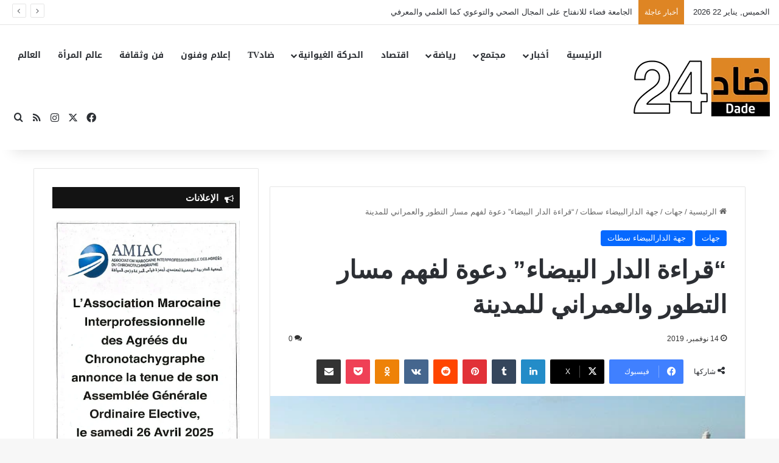

--- FILE ---
content_type: text/html; charset=UTF-8
request_url: https://dade24.com/%D9%82%D8%B1%D8%A7%D8%A1%D8%A9-%D8%A7%D9%84%D8%AF%D8%A7%D8%B1-%D8%A7%D9%84%D8%A8%D9%8A%D8%B6%D8%A7%D8%A1-%D8%AF%D8%B9%D9%88%D8%A9-%D9%84%D9%81%D9%87%D9%85-%D9%85%D8%B3%D8%A7%D8%B1-%D8%A7%D9%84/
body_size: 42957
content:
<!DOCTYPE html> <html dir="rtl" lang="ar" data-skin="light"> <head> <meta charset="UTF-8"/> <link rel="profile" href="//gmpg.org/xfn/11"/> <meta http-equiv='x-dns-prefetch-control' content='on'> <link rel='dns-prefetch' href="//cdnjs.cloudflare.com/"/> <link rel='dns-prefetch' href="//ajax.googleapis.com/"/> <link rel='dns-prefetch' href="//fonts.googleapis.com/"/> <link rel='dns-prefetch' href="//fonts.gstatic.com/"/> <link rel='dns-prefetch' href="//s.gravatar.com/"/> <link rel='dns-prefetch' href="//www.google-analytics.com/"/> <link rel='preload' as='image' href="/wp-content/uploads/2018/10/dade24-logo123-1.png"> <link rel='preload' as='image' href="/wp-content/uploads/2019/11/35513934-32110856.jpg"> <link rel='preload' as='font' href="/wp-content/themes/jannah/assets/fonts/tielabs-fonticon/tielabs-fonticon.woff" type='font/woff' crossorigin='anonymous'/> <link rel='preload' as='font' href="/wp-content/themes/jannah/assets/fonts/fontawesome/fa-solid-900.woff2" type='font/woff2' crossorigin='anonymous'/> <link rel='preload' as='font' href="/wp-content/themes/jannah/assets/fonts/fontawesome/fa-brands-400.woff2" type='font/woff2' crossorigin='anonymous'/> <link rel='preload' as='font' href="/wp-content/themes/jannah/assets/fonts/fontawesome/fa-regular-400.woff2" type='font/woff2' crossorigin='anonymous'/> <meta name='robots' content='index, follow, max-image-preview:large, max-snippet:-1, max-video-preview:-1'/> <title>&quot;قراءة الدار البيضاء&quot; دعوة لفهم مسار التطور والعمراني للمدينة - Dade24 - ضاد 24</title> <link rel="canonical" href="https://dade24.com/قراءة-الدار-البيضاء-دعوة-لفهم-مسار-ال/"/> <meta property="og:locale" content="ar_AR"/> <meta property="og:type" content="article"/> <meta property="og:title" content="&quot;قراءة الدار البيضاء&quot; دعوة لفهم مسار التطور والعمراني للمدينة - Dade24 - ضاد 24"/> <meta property="og:description" content="صدر للمؤلفين الفرنسيين نيكولا ألكساندر و إيمانويل نيجر كتاب جميل تحت عنوان &#8220;قراءةالدار البيضاء ، قاعدة في المعمار والهندسة&#8221; &#8220;LIRE CASABLANCA une Grammaire d&#8217;urbanisme et d&#8217; architecture&#8221; ويقترح هذا الكتاب المرجعي، الذي جاء ثمرة تسع سنوات من البحث الميداني، المفاتيح الأساسية التي تمكن من « قراءة» الدار البيضاء لفهمها بشكل أفضل. ويكتسي هذا المؤلف الجديد، &hellip;"/> <meta property="og:url" content="https://dade24.com/قراءة-الدار-البيضاء-دعوة-لفهم-مسار-ال/"/> <meta property="og:site_name" content="Dade24 - ضاد 24"/> <meta property="article:publisher" content="https://www.facebook.com/dade24press/"/> <meta property="article:published_time" content="2019-11-14T12:45:03+00:00"/> <meta property="article:modified_time" content="2019-11-14T12:45:04+00:00"/> <meta property="og:image" content="https://dade24.com/wp-content/uploads/2019/11/35513934-32110856.jpg"/> <meta property="og:image:width" content="523"/> <meta property="og:image:height" content="384"/> <meta property="og:image:type" content="image/jpeg"/> <meta name="author" content="dade24 | ضاد 24"/> <meta name="twitter:card" content="summary_large_image"/> <meta name="twitter:creator" content="@dade24press"/> <meta name="twitter:site" content="@dade24press"/> <meta name="twitter:label1" content="كُتب بواسطة"/> <meta name="twitter:data1" content="dade24 | ضاد 24"/> <script type="application/ld+json" class="yoast-schema-graph">{"@context":"https://schema.org","@graph":[{"@type":"Article","@id":"https://dade24.com/%d9%82%d8%b1%d8%a7%d8%a1%d8%a9-%d8%a7%d9%84%d8%af%d8%a7%d8%b1-%d8%a7%d9%84%d8%a8%d9%8a%d8%b6%d8%a7%d8%a1-%d8%af%d8%b9%d9%88%d8%a9-%d9%84%d9%81%d9%87%d9%85-%d9%85%d8%b3%d8%a7%d8%b1-%d8%a7%d9%84/#article","isPartOf":{"@id":"https://dade24.com/%d9%82%d8%b1%d8%a7%d8%a1%d8%a9-%d8%a7%d9%84%d8%af%d8%a7%d8%b1-%d8%a7%d9%84%d8%a8%d9%8a%d8%b6%d8%a7%d8%a1-%d8%af%d8%b9%d9%88%d8%a9-%d9%84%d9%81%d9%87%d9%85-%d9%85%d8%b3%d8%a7%d8%b1-%d8%a7%d9%84/"},"author":{"name":"dade24 | ضاد 24","@id":"https://dade24.com/#/schema/person/e92b9cf84196dcc8cfc09f8987586169"},"headline":"&#8220;قراءة الدار البيضاء&#8221; دعوة لفهم مسار التطور والعمراني للمدينة","datePublished":"2019-11-14T12:45:03+00:00","dateModified":"2019-11-14T12:45:04+00:00","mainEntityOfPage":{"@id":"https://dade24.com/%d9%82%d8%b1%d8%a7%d8%a1%d8%a9-%d8%a7%d9%84%d8%af%d8%a7%d8%b1-%d8%a7%d9%84%d8%a8%d9%8a%d8%b6%d8%a7%d8%a1-%d8%af%d8%b9%d9%88%d8%a9-%d9%84%d9%81%d9%87%d9%85-%d9%85%d8%b3%d8%a7%d8%b1-%d8%a7%d9%84/"},"wordCount":15,"commentCount":0,"image":{"@id":"https://dade24.com/%d9%82%d8%b1%d8%a7%d8%a1%d8%a9-%d8%a7%d9%84%d8%af%d8%a7%d8%b1-%d8%a7%d9%84%d8%a8%d9%8a%d8%b6%d8%a7%d8%a1-%d8%af%d8%b9%d9%88%d8%a9-%d9%84%d9%81%d9%87%d9%85-%d9%85%d8%b3%d8%a7%d8%b1-%d8%a7%d9%84/#primaryimage"},"thumbnailUrl":"https://dade24.com/wp-content/uploads/2019/11/35513934-32110856.jpg","articleSection":["جهات","جهة الدارالبيضاء سطات"],"inLanguage":"ar","potentialAction":[{"@type":"CommentAction","name":"Comment","target":["https://dade24.com/%d9%82%d8%b1%d8%a7%d8%a1%d8%a9-%d8%a7%d9%84%d8%af%d8%a7%d8%b1-%d8%a7%d9%84%d8%a8%d9%8a%d8%b6%d8%a7%d8%a1-%d8%af%d8%b9%d9%88%d8%a9-%d9%84%d9%81%d9%87%d9%85-%d9%85%d8%b3%d8%a7%d8%b1-%d8%a7%d9%84/#respond"]}]},{"@type":"WebPage","@id":"https://dade24.com/%d9%82%d8%b1%d8%a7%d8%a1%d8%a9-%d8%a7%d9%84%d8%af%d8%a7%d8%b1-%d8%a7%d9%84%d8%a8%d9%8a%d8%b6%d8%a7%d8%a1-%d8%af%d8%b9%d9%88%d8%a9-%d9%84%d9%81%d9%87%d9%85-%d9%85%d8%b3%d8%a7%d8%b1-%d8%a7%d9%84/","url":"https://dade24.com/%d9%82%d8%b1%d8%a7%d8%a1%d8%a9-%d8%a7%d9%84%d8%af%d8%a7%d8%b1-%d8%a7%d9%84%d8%a8%d9%8a%d8%b6%d8%a7%d8%a1-%d8%af%d8%b9%d9%88%d8%a9-%d9%84%d9%81%d9%87%d9%85-%d9%85%d8%b3%d8%a7%d8%b1-%d8%a7%d9%84/","name":"\"قراءة الدار البيضاء\" دعوة لفهم مسار التطور والعمراني للمدينة - Dade24 - ضاد 24","isPartOf":{"@id":"https://dade24.com/#website"},"primaryImageOfPage":{"@id":"https://dade24.com/%d9%82%d8%b1%d8%a7%d8%a1%d8%a9-%d8%a7%d9%84%d8%af%d8%a7%d8%b1-%d8%a7%d9%84%d8%a8%d9%8a%d8%b6%d8%a7%d8%a1-%d8%af%d8%b9%d9%88%d8%a9-%d9%84%d9%81%d9%87%d9%85-%d9%85%d8%b3%d8%a7%d8%b1-%d8%a7%d9%84/#primaryimage"},"image":{"@id":"https://dade24.com/%d9%82%d8%b1%d8%a7%d8%a1%d8%a9-%d8%a7%d9%84%d8%af%d8%a7%d8%b1-%d8%a7%d9%84%d8%a8%d9%8a%d8%b6%d8%a7%d8%a1-%d8%af%d8%b9%d9%88%d8%a9-%d9%84%d9%81%d9%87%d9%85-%d9%85%d8%b3%d8%a7%d8%b1-%d8%a7%d9%84/#primaryimage"},"thumbnailUrl":"https://dade24.com/wp-content/uploads/2019/11/35513934-32110856.jpg","datePublished":"2019-11-14T12:45:03+00:00","dateModified":"2019-11-14T12:45:04+00:00","author":{"@id":"https://dade24.com/#/schema/person/e92b9cf84196dcc8cfc09f8987586169"},"breadcrumb":{"@id":"https://dade24.com/%d9%82%d8%b1%d8%a7%d8%a1%d8%a9-%d8%a7%d9%84%d8%af%d8%a7%d8%b1-%d8%a7%d9%84%d8%a8%d9%8a%d8%b6%d8%a7%d8%a1-%d8%af%d8%b9%d9%88%d8%a9-%d9%84%d9%81%d9%87%d9%85-%d9%85%d8%b3%d8%a7%d8%b1-%d8%a7%d9%84/#breadcrumb"},"inLanguage":"ar","potentialAction":[{"@type":"ReadAction","target":["https://dade24.com/%d9%82%d8%b1%d8%a7%d8%a1%d8%a9-%d8%a7%d9%84%d8%af%d8%a7%d8%b1-%d8%a7%d9%84%d8%a8%d9%8a%d8%b6%d8%a7%d8%a1-%d8%af%d8%b9%d9%88%d8%a9-%d9%84%d9%81%d9%87%d9%85-%d9%85%d8%b3%d8%a7%d8%b1-%d8%a7%d9%84/"]}]},{"@type":"ImageObject","inLanguage":"ar","@id":"https://dade24.com/%d9%82%d8%b1%d8%a7%d8%a1%d8%a9-%d8%a7%d9%84%d8%af%d8%a7%d8%b1-%d8%a7%d9%84%d8%a8%d9%8a%d8%b6%d8%a7%d8%a1-%d8%af%d8%b9%d9%88%d8%a9-%d9%84%d9%81%d9%87%d9%85-%d9%85%d8%b3%d8%a7%d8%b1-%d8%a7%d9%84/#primaryimage","url":"https://dade24.com/wp-content/uploads/2019/11/35513934-32110856.jpg","contentUrl":"https://dade24.com/wp-content/uploads/2019/11/35513934-32110856.jpg","width":523,"height":384},{"@type":"BreadcrumbList","@id":"https://dade24.com/%d9%82%d8%b1%d8%a7%d8%a1%d8%a9-%d8%a7%d9%84%d8%af%d8%a7%d8%b1-%d8%a7%d9%84%d8%a8%d9%8a%d8%b6%d8%a7%d8%a1-%d8%af%d8%b9%d9%88%d8%a9-%d9%84%d9%81%d9%87%d9%85-%d9%85%d8%b3%d8%a7%d8%b1-%d8%a7%d9%84/#breadcrumb","itemListElement":[{"@type":"ListItem","position":1,"name":"Home","item":"https://dade24.com/"},{"@type":"ListItem","position":2,"name":"&#8220;قراءة الدار البيضاء&#8221; دعوة لفهم مسار التطور والعمراني للمدينة"}]},{"@type":"WebSite","@id":"https://dade24.com/#website","url":"https://dade24.com/","name":"Dade24","description":"الأخبار على مدار اليوم","potentialAction":[{"@type":"SearchAction","target":{"@type":"EntryPoint","urlTemplate":"https://dade24.com/?s={search_term_string}"},"query-input":{"@type":"PropertyValueSpecification","valueRequired":true,"valueName":"search_term_string"}}],"inLanguage":"ar"},{"@type":"Person","@id":"https://dade24.com/#/schema/person/e92b9cf84196dcc8cfc09f8987586169","name":"dade24 | ضاد 24","image":{"@type":"ImageObject","inLanguage":"ar","@id":"https://dade24.com/#/schema/person/image/","url":"https://secure.gravatar.com/avatar/e45c43770ec40d574905b1cb55851ed5468588a7c8c1b8e6ec664ce570607486?s=96&d=mm&r=g","contentUrl":"https://secure.gravatar.com/avatar/e45c43770ec40d574905b1cb55851ed5468588a7c8c1b8e6ec664ce570607486?s=96&d=mm&r=g","caption":"dade24 | ضاد 24"},"sameAs":["https://dade24.com/"],"url":"https://dade24.com/author/mouhssine_m/"}]}</script> <link rel='dns-prefetch' href="//www.googletagmanager.com/"/> <link rel='dns-prefetch' href="//fonts.googleapis.com/"/> <link rel='dns-prefetch' href="//fundingchoicesmessages.google.com/"/> <link rel="alternate" type="application/rss+xml" title="Dade24 - ضاد 24 &laquo; الخلاصة" href="/feed/"/> <link rel="alternate" type="application/rss+xml" title="Dade24 - ضاد 24 &laquo; خلاصة التعليقات" href="/comments/feed/"/> <script type="text/javascript">
			try {
				if( 'undefined' != typeof localStorage ){
					var tieSkin = localStorage.getItem('tie-skin');
				}

				
				var html = document.getElementsByTagName('html')[0].classList,
						htmlSkin = 'light';

				if( html.contains('dark-skin') ){
					htmlSkin = 'dark';
				}

				if( tieSkin != null && tieSkin != htmlSkin ){
					html.add('tie-skin-inverted');
					var tieSkinInverted = true;
				}

				if( tieSkin == 'dark' ){
					html.add('dark-skin');
				}
				else if( tieSkin == 'light' ){
					html.remove( 'dark-skin' );
				}
				
			} catch(e) { console.log( e ) }

		</script> <link rel="alternate" type="application/rss+xml" title="Dade24 - ضاد 24 &laquo; &#8220;قراءة الدار البيضاء&#8221; دعوة لفهم مسار التطور والعمراني للمدينة خلاصة التعليقات" href="/%d9%82%d8%b1%d8%a7%d8%a1%d8%a9-%d8%a7%d9%84%d8%af%d8%a7%d8%b1-%d8%a7%d9%84%d8%a8%d9%8a%d8%b6%d8%a7%d8%a1-%d8%af%d8%b9%d9%88%d8%a9-%d9%84%d9%81%d9%87%d9%85-%d9%85%d8%b3%d8%a7%d8%b1-%d8%a7%d9%84/feed/"/> <style type="text/css"> :root{ --tie-preset-gradient-1: linear-gradient(135deg, rgba(6, 147, 227, 1) 0%, rgb(155, 81, 224) 100%); --tie-preset-gradient-2: linear-gradient(135deg, rgb(122, 220, 180) 0%, rgb(0, 208, 130) 100%); --tie-preset-gradient-3: linear-gradient(135deg, rgba(252, 185, 0, 1) 0%, rgba(255, 105, 0, 1) 100%); --tie-preset-gradient-4: linear-gradient(135deg, rgba(255, 105, 0, 1) 0%, rgb(207, 46, 46) 100%); --tie-preset-gradient-5: linear-gradient(135deg, rgb(238, 238, 238) 0%, rgb(169, 184, 195) 100%); --tie-preset-gradient-6: linear-gradient(135deg, rgb(74, 234, 220) 0%, rgb(151, 120, 209) 20%, rgb(207, 42, 186) 40%, rgb(238, 44, 130) 60%, rgb(251, 105, 98) 80%, rgb(254, 248, 76) 100%); --tie-preset-gradient-7: linear-gradient(135deg, rgb(255, 206, 236) 0%, rgb(152, 150, 240) 100%); --tie-preset-gradient-8: linear-gradient(135deg, rgb(254, 205, 165) 0%, rgb(254, 45, 45) 50%, rgb(107, 0, 62) 100%); --tie-preset-gradient-9: linear-gradient(135deg, rgb(255, 203, 112) 0%, rgb(199, 81, 192) 50%, rgb(65, 88, 208) 100%); --tie-preset-gradient-10: linear-gradient(135deg, rgb(255, 245, 203) 0%, rgb(182, 227, 212) 50%, rgb(51, 167, 181) 100%); --tie-preset-gradient-11: linear-gradient(135deg, rgb(202, 248, 128) 0%, rgb(113, 206, 126) 100%); --tie-preset-gradient-12: linear-gradient(135deg, rgb(2, 3, 129) 0%, rgb(40, 116, 252) 100%); --tie-preset-gradient-13: linear-gradient(135deg, #4D34FA, #ad34fa); --tie-preset-gradient-14: linear-gradient(135deg, #0057FF, #31B5FF); --tie-preset-gradient-15: linear-gradient(135deg, #FF007A, #FF81BD); --tie-preset-gradient-16: linear-gradient(135deg, #14111E, #4B4462); --tie-preset-gradient-17: linear-gradient(135deg, #F32758, #FFC581); --main-nav-background: #FFFFFF; --main-nav-secondry-background: rgba(0,0,0,0.03); --main-nav-primary-color: #0088ff; --main-nav-contrast-primary-color: #FFFFFF; --main-nav-text-color: #2c2f34; --main-nav-secondry-text-color: rgba(0,0,0,0.5); --main-nav-main-border-color: rgba(0,0,0,0.1); --main-nav-secondry-border-color: rgba(0,0,0,0.08); } </style> <link rel="alternate" title="oEmbed (JSON)" type="application/json+oembed" href="/wp-json/oembed/1.0/embed?url=https%3A%2F%2Fdade24.com%2F%25d9%2582%25d8%25b1%25d8%25a7%25d8%25a1%25d8%25a9-%25d8%25a7%25d9%2584%25d8%25af%25d8%25a7%25d8%25b1-%25d8%25a7%25d9%2584%25d8%25a8%25d9%258a%25d8%25b6%25d8%25a7%25d8%25a1-%25d8%25af%25d8%25b9%25d9%2588%25d8%25a9-%25d9%2584%25d9%2581%25d9%2587%25d9%2585-%25d9%2585%25d8%25b3%25d8%25a7%25d8%25b1-%25d8%25a7%25d9%2584%2F"/> <link rel="alternate" title="oEmbed (XML)" type="text/xml+oembed" href="/wp-json/oembed/1.0/embed?url=https%3A%2F%2Fdade24.com%2F%25d9%2582%25d8%25b1%25d8%25a7%25d8%25a1%25d8%25a9-%25d8%25a7%25d9%2584%25d8%25af%25d8%25a7%25d8%25b1-%25d8%25a7%25d9%2584%25d8%25a8%25d9%258a%25d8%25b6%25d8%25a7%25d8%25a1-%25d8%25af%25d8%25b9%25d9%2588%25d8%25a9-%25d9%2584%25d9%2581%25d9%2587%25d9%2585-%25d9%2585%25d8%25b3%25d8%25a7%25d8%25b1-%25d8%25a7%25d9%2584%2F&#038;format=xml"/> <meta name="viewport" content="width=device-width, initial-scale=1.0"/><style id='wp-img-auto-sizes-contain-inline-css' type='text/css'> img:is([sizes=auto i],[sizes^="auto," i]){contain-intrinsic-size:3000px 1500px} /*# sourceURL=wp-img-auto-sizes-contain-inline-css */ </style>  <link rel='stylesheet' id='notosanskufiarabic-css' href="//fonts.googleapis.com/earlyaccess/notosanskufiarabic" type='text/css' media='all'/> <link rel='stylesheet' id='notokufiarabic-css' href="//fonts.googleapis.com/earlyaccess/notokufiarabic" type='text/css' media='all'/> <link rel='stylesheet' id='wp-block-library-rtl-css' href="/wp-includes/css/dist/block-library/style-rtl.min.css" type='text/css' media='all'/> <style id='global-styles-inline-css' type='text/css'> :root{--wp--preset--aspect-ratio--square: 1;--wp--preset--aspect-ratio--4-3: 4/3;--wp--preset--aspect-ratio--3-4: 3/4;--wp--preset--aspect-ratio--3-2: 3/2;--wp--preset--aspect-ratio--2-3: 2/3;--wp--preset--aspect-ratio--16-9: 16/9;--wp--preset--aspect-ratio--9-16: 9/16;--wp--preset--color--black: #000000;--wp--preset--color--cyan-bluish-gray: #abb8c3;--wp--preset--color--white: #ffffff;--wp--preset--color--pale-pink: #f78da7;--wp--preset--color--vivid-red: #cf2e2e;--wp--preset--color--luminous-vivid-orange: #ff6900;--wp--preset--color--luminous-vivid-amber: #fcb900;--wp--preset--color--light-green-cyan: #7bdcb5;--wp--preset--color--vivid-green-cyan: #00d084;--wp--preset--color--pale-cyan-blue: #8ed1fc;--wp--preset--color--vivid-cyan-blue: #0693e3;--wp--preset--color--vivid-purple: #9b51e0;--wp--preset--color--global-color: #0088ff;--wp--preset--gradient--vivid-cyan-blue-to-vivid-purple: linear-gradient(135deg,rgb(6,147,227) 0%,rgb(155,81,224) 100%);--wp--preset--gradient--light-green-cyan-to-vivid-green-cyan: linear-gradient(135deg,rgb(122,220,180) 0%,rgb(0,208,130) 100%);--wp--preset--gradient--luminous-vivid-amber-to-luminous-vivid-orange: linear-gradient(135deg,rgb(252,185,0) 0%,rgb(255,105,0) 100%);--wp--preset--gradient--luminous-vivid-orange-to-vivid-red: linear-gradient(135deg,rgb(255,105,0) 0%,rgb(207,46,46) 100%);--wp--preset--gradient--very-light-gray-to-cyan-bluish-gray: linear-gradient(135deg,rgb(238,238,238) 0%,rgb(169,184,195) 100%);--wp--preset--gradient--cool-to-warm-spectrum: linear-gradient(135deg,rgb(74,234,220) 0%,rgb(151,120,209) 20%,rgb(207,42,186) 40%,rgb(238,44,130) 60%,rgb(251,105,98) 80%,rgb(254,248,76) 100%);--wp--preset--gradient--blush-light-purple: linear-gradient(135deg,rgb(255,206,236) 0%,rgb(152,150,240) 100%);--wp--preset--gradient--blush-bordeaux: linear-gradient(135deg,rgb(254,205,165) 0%,rgb(254,45,45) 50%,rgb(107,0,62) 100%);--wp--preset--gradient--luminous-dusk: linear-gradient(135deg,rgb(255,203,112) 0%,rgb(199,81,192) 50%,rgb(65,88,208) 100%);--wp--preset--gradient--pale-ocean: linear-gradient(135deg,rgb(255,245,203) 0%,rgb(182,227,212) 50%,rgb(51,167,181) 100%);--wp--preset--gradient--electric-grass: linear-gradient(135deg,rgb(202,248,128) 0%,rgb(113,206,126) 100%);--wp--preset--gradient--midnight: linear-gradient(135deg,rgb(2,3,129) 0%,rgb(40,116,252) 100%);--wp--preset--font-size--small: 13px;--wp--preset--font-size--medium: 20px;--wp--preset--font-size--large: 36px;--wp--preset--font-size--x-large: 42px;--wp--preset--spacing--20: 0.44rem;--wp--preset--spacing--30: 0.67rem;--wp--preset--spacing--40: 1rem;--wp--preset--spacing--50: 1.5rem;--wp--preset--spacing--60: 2.25rem;--wp--preset--spacing--70: 3.38rem;--wp--preset--spacing--80: 5.06rem;--wp--preset--shadow--natural: 6px 6px 9px rgba(0, 0, 0, 0.2);--wp--preset--shadow--deep: 12px 12px 50px rgba(0, 0, 0, 0.4);--wp--preset--shadow--sharp: 6px 6px 0px rgba(0, 0, 0, 0.2);--wp--preset--shadow--outlined: 6px 6px 0px -3px rgb(255, 255, 255), 6px 6px rgb(0, 0, 0);--wp--preset--shadow--crisp: 6px 6px 0px rgb(0, 0, 0);}:where(.is-layout-flex){gap: 0.5em;}:where(.is-layout-grid){gap: 0.5em;}body .is-layout-flex{display: flex;}.is-layout-flex{flex-wrap: wrap;align-items: center;}.is-layout-flex > :is(*, div){margin: 0;}body .is-layout-grid{display: grid;}.is-layout-grid > :is(*, div){margin: 0;}:where(.wp-block-columns.is-layout-flex){gap: 2em;}:where(.wp-block-columns.is-layout-grid){gap: 2em;}:where(.wp-block-post-template.is-layout-flex){gap: 1.25em;}:where(.wp-block-post-template.is-layout-grid){gap: 1.25em;}.has-black-color{color: var(--wp--preset--color--black) !important;}.has-cyan-bluish-gray-color{color: var(--wp--preset--color--cyan-bluish-gray) !important;}.has-white-color{color: var(--wp--preset--color--white) !important;}.has-pale-pink-color{color: var(--wp--preset--color--pale-pink) !important;}.has-vivid-red-color{color: var(--wp--preset--color--vivid-red) !important;}.has-luminous-vivid-orange-color{color: var(--wp--preset--color--luminous-vivid-orange) !important;}.has-luminous-vivid-amber-color{color: var(--wp--preset--color--luminous-vivid-amber) !important;}.has-light-green-cyan-color{color: var(--wp--preset--color--light-green-cyan) !important;}.has-vivid-green-cyan-color{color: var(--wp--preset--color--vivid-green-cyan) !important;}.has-pale-cyan-blue-color{color: var(--wp--preset--color--pale-cyan-blue) !important;}.has-vivid-cyan-blue-color{color: var(--wp--preset--color--vivid-cyan-blue) !important;}.has-vivid-purple-color{color: var(--wp--preset--color--vivid-purple) !important;}.has-black-background-color{background-color: var(--wp--preset--color--black) !important;}.has-cyan-bluish-gray-background-color{background-color: var(--wp--preset--color--cyan-bluish-gray) !important;}.has-white-background-color{background-color: var(--wp--preset--color--white) !important;}.has-pale-pink-background-color{background-color: var(--wp--preset--color--pale-pink) !important;}.has-vivid-red-background-color{background-color: var(--wp--preset--color--vivid-red) !important;}.has-luminous-vivid-orange-background-color{background-color: var(--wp--preset--color--luminous-vivid-orange) !important;}.has-luminous-vivid-amber-background-color{background-color: var(--wp--preset--color--luminous-vivid-amber) !important;}.has-light-green-cyan-background-color{background-color: var(--wp--preset--color--light-green-cyan) !important;}.has-vivid-green-cyan-background-color{background-color: var(--wp--preset--color--vivid-green-cyan) !important;}.has-pale-cyan-blue-background-color{background-color: var(--wp--preset--color--pale-cyan-blue) !important;}.has-vivid-cyan-blue-background-color{background-color: var(--wp--preset--color--vivid-cyan-blue) !important;}.has-vivid-purple-background-color{background-color: var(--wp--preset--color--vivid-purple) !important;}.has-black-border-color{border-color: var(--wp--preset--color--black) !important;}.has-cyan-bluish-gray-border-color{border-color: var(--wp--preset--color--cyan-bluish-gray) !important;}.has-white-border-color{border-color: var(--wp--preset--color--white) !important;}.has-pale-pink-border-color{border-color: var(--wp--preset--color--pale-pink) !important;}.has-vivid-red-border-color{border-color: var(--wp--preset--color--vivid-red) !important;}.has-luminous-vivid-orange-border-color{border-color: var(--wp--preset--color--luminous-vivid-orange) !important;}.has-luminous-vivid-amber-border-color{border-color: var(--wp--preset--color--luminous-vivid-amber) !important;}.has-light-green-cyan-border-color{border-color: var(--wp--preset--color--light-green-cyan) !important;}.has-vivid-green-cyan-border-color{border-color: var(--wp--preset--color--vivid-green-cyan) !important;}.has-pale-cyan-blue-border-color{border-color: var(--wp--preset--color--pale-cyan-blue) !important;}.has-vivid-cyan-blue-border-color{border-color: var(--wp--preset--color--vivid-cyan-blue) !important;}.has-vivid-purple-border-color{border-color: var(--wp--preset--color--vivid-purple) !important;}.has-vivid-cyan-blue-to-vivid-purple-gradient-background{background: var(--wp--preset--gradient--vivid-cyan-blue-to-vivid-purple) !important;}.has-light-green-cyan-to-vivid-green-cyan-gradient-background{background: var(--wp--preset--gradient--light-green-cyan-to-vivid-green-cyan) !important;}.has-luminous-vivid-amber-to-luminous-vivid-orange-gradient-background{background: var(--wp--preset--gradient--luminous-vivid-amber-to-luminous-vivid-orange) !important;}.has-luminous-vivid-orange-to-vivid-red-gradient-background{background: var(--wp--preset--gradient--luminous-vivid-orange-to-vivid-red) !important;}.has-very-light-gray-to-cyan-bluish-gray-gradient-background{background: var(--wp--preset--gradient--very-light-gray-to-cyan-bluish-gray) !important;}.has-cool-to-warm-spectrum-gradient-background{background: var(--wp--preset--gradient--cool-to-warm-spectrum) !important;}.has-blush-light-purple-gradient-background{background: var(--wp--preset--gradient--blush-light-purple) !important;}.has-blush-bordeaux-gradient-background{background: var(--wp--preset--gradient--blush-bordeaux) !important;}.has-luminous-dusk-gradient-background{background: var(--wp--preset--gradient--luminous-dusk) !important;}.has-pale-ocean-gradient-background{background: var(--wp--preset--gradient--pale-ocean) !important;}.has-electric-grass-gradient-background{background: var(--wp--preset--gradient--electric-grass) !important;}.has-midnight-gradient-background{background: var(--wp--preset--gradient--midnight) !important;}.has-small-font-size{font-size: var(--wp--preset--font-size--small) !important;}.has-medium-font-size{font-size: var(--wp--preset--font-size--medium) !important;}.has-large-font-size{font-size: var(--wp--preset--font-size--large) !important;}.has-x-large-font-size{font-size: var(--wp--preset--font-size--x-large) !important;} /*# sourceURL=global-styles-inline-css */ </style> <style id='classic-theme-styles-inline-css' type='text/css'> /*! This file is auto-generated */ .wp-block-button__link{color:#fff;background-color:#32373c;border-radius:9999px;box-shadow:none;text-decoration:none;padding:calc(.667em + 2px) calc(1.333em + 2px);font-size:1.125em}.wp-block-file__button{background:#32373c;color:#fff;text-decoration:none} /*# sourceURL=/wp-includes/css/classic-themes.min.css */ </style> <link rel='stylesheet' id='contact-form-7-css' href="/wp-content/plugins/contact-form-7/includes/css/styles.css" type='text/css' media='all'/> <link rel='stylesheet' id='contact-form-7-rtl-css' href="/wp-content/plugins/contact-form-7/includes/css/styles-rtl.css" type='text/css' media='all'/> <link rel='stylesheet' id='wmvp-style-videos-list-css' href="/wp-content/plugins/wm-video-playlists/assets/css/style.css" type='text/css' media='all'/> <link rel='stylesheet' id='tie-css-base-css' href="/wp-content/themes/jannah/assets/css/base.min.css" type='text/css' media='all'/> <link rel='stylesheet' id='tie-css-styles-css' href="/wp-content/themes/jannah/assets/css/style.min.css" type='text/css' media='all'/> <link rel='stylesheet' id='tie-css-widgets-css' href="/wp-content/themes/jannah/assets/css/widgets.min.css" type='text/css' media='all'/> <link rel='stylesheet' id='tie-css-helpers-css' href="/wp-content/themes/jannah/assets/css/helpers.min.css" type='text/css' media='all'/> <link rel='stylesheet' id='tie-fontawesome5-css' href="/wp-content/themes/jannah/assets/css/fontawesome.css" type='text/css' media='all'/> <link rel='stylesheet' id='tie-css-ilightbox-css' href="/wp-content/themes/jannah/assets/ilightbox/smooth-skin/skin.css" type='text/css' media='all'/> <link rel='stylesheet' id='tie-css-shortcodes-css' href="/wp-content/themes/jannah/assets/css/plugins/shortcodes.min.css" type='text/css' media='all'/> <link rel='stylesheet' id='tie-css-single-css' href="/wp-content/themes/jannah/assets/css/single.min.css" type='text/css' media='all'/> <link rel='stylesheet' id='tie-css-print-css' href="/wp-content/themes/jannah/assets/css/print.css" type='text/css' media='print'/> <style id='tie-css-print-inline-css' type='text/css'> #main-nav .main-menu > ul > li > a{font-family: Noto Sans Kufi Arabic;}blockquote p{font-family: Noto Kufi Arabic;}html #tie-wrapper .mag-box.big-post-left-box li:not(:first-child) .post-title,html #tie-wrapper .mag-box.big-post-top-box li:not(:first-child) .post-title,html #tie-wrapper .mag-box.half-box li:not(:first-child) .post-title,html #tie-wrapper .mag-box.big-thumb-left-box li:not(:first-child) .post-title,html #tie-wrapper .mag-box.scrolling-box .slide .post-title,html #tie-wrapper .mag-box.miscellaneous-box li:not(:first-child) .post-title{font-weight: 500;}.background-overlay {background-attachment: fixed;background-color: rgba(0,0,0,0.03);}html ::-moz-selection{background-color: #dade24;color: #FFFFFF;}html ::selection{background-color: #dade24;color: #FFFFFF;}html a:hover,html body .entry a:hover,html .dark-skin body .entry a:hover,html .comment-list .comment-content a:hover{color: #dade24;}html #tie-container a.post-title:hover,html #tie-container .post-title a:hover,html #tie-container .thumb-overlay .thumb-title a:hover{background-size: 100% 2px;text-decoration: none !important;}html a.post-title,html .post-title a{background-image: linear-gradient(to bottom,#000 0%,#000 98%);background-size: 0 1px;background-repeat: no-repeat;background-position: left 100%;color: #000;}html .dark-skin a.post-title,html .dark-skin .post-title a{color: #fff;background-image: linear-gradient(to bottom,#fff 0%,#fff 98%);}html #header-notification-bar{--tie-buttons-color: #FFFFFF;--tie-buttons-border-color: #FFFFFF;--tie-buttons-hover-color: #e1e1e1;--tie-buttons-hover-text: #000000;}html #top-nav .breaking-title{color: #FFFFFF;}html #top-nav .breaking-title:before{background-color: #de8524;}html #top-nav .breaking-news-nav li:hover{background-color: #de8524;border-color: #de8524;}html .main-nav,html .search-in-main-nav{--main-nav-primary-color: #de8524;--tie-buttons-color: #de8524;--tie-buttons-border-color: #de8524;--tie-buttons-text: #FFFFFF;--tie-buttons-hover-color: #c06706;}html #main-nav .mega-links-head:after,html #main-nav .cats-horizontal a.is-active,html #main-nav .cats-horizontal a:hover,html #main-nav .spinner > div{background-color: #de8524;}html #main-nav .menu ul li:hover > a,html #main-nav .menu ul li.current-menu-item:not(.mega-link-column) > a,html #main-nav .components a:hover,html #main-nav .components > li:hover > a,html #main-nav #search-submit:hover,html #main-nav .cats-vertical a.is-active,html #main-nav .cats-vertical a:hover,html #main-nav .mega-menu .post-meta a:hover,html #main-nav .mega-menu .post-box-title a:hover,html #autocomplete-suggestions.search-in-main-nav a:hover,html #main-nav .spinner-circle:after{color: #de8524;}html #main-nav .menu > li.tie-current-menu > a,html #main-nav .menu > li:hover > a,html .theme-header #main-nav .mega-menu .cats-horizontal a.is-active,html .theme-header #main-nav .mega-menu .cats-horizontal a:hover{color: #FFFFFF;}html #main-nav .menu > li.tie-current-menu > a:before,html #main-nav .menu > li:hover > a:before{border-top-color: #FFFFFF;}html .tie-insta-header{margin-bottom: 15px;}html .tie-insta-avatar a{width: 70px;height: 70px;display: block;position: relative;float: left;margin-right: 15px;margin-bottom: 15px;}html .tie-insta-avatar a:before{content: "";position: absolute;width: calc(100% + 6px);height: calc(100% + 6px);left: -3px;top: -3px;border-radius: 50%;background: #d6249f;background: radial-gradient(circle at 30% 107%,#fdf497 0%,#fdf497 5%,#fd5949 45%,#d6249f 60%,#285AEB 90%);}html .tie-insta-avatar a:after{position: absolute;content: "";width: calc(100% + 3px);height: calc(100% + 3px);left: -2px;top: -2px;border-radius: 50%;background: #fff;}html .dark-skin .tie-insta-avatar a:after{background: #27292d;}html .tie-insta-avatar img{border-radius: 50%;position: relative;z-index: 2;transition: all 0.25s;}html .tie-insta-avatar img:hover{box-shadow: 0px 0px 15px 0 #6b54c6;}html .tie-insta-info{font-size: 1.3em;font-weight: bold;margin-bottom: 5px;}html #respond .comment-form-email{width: 100% !important;float: none !important;} /*# sourceURL=tie-css-print-inline-css */ </style> <link rel='stylesheet' id='wp-block-paragraph-rtl-css' href="/wp-includes/blocks/paragraph/style-rtl.min.css" type='text/css' media='all'/> <script type="text/javascript" src="https://dade24.com/wp-includes/js/jquery/jquery.min.js" id="jquery-core-js"></script> <script type="text/javascript" src="https://www.googletagmanager.com/gtag/js?id=G-HZ48G9P6P9" id="google_gtagjs-js" async></script> <script type="text/javascript" id="google_gtagjs-js-after">
/* <![CDATA[ */
window.dataLayer = window.dataLayer || [];function gtag(){dataLayer.push(arguments);}
gtag("set","linker",{"domains":["dade24.com"]});
gtag("js", new Date());
gtag("set", "developer_id.dZTNiMT", true);
gtag("config", "G-HZ48G9P6P9", {"googlesitekit_post_type":"post"});
//# sourceURL=google_gtagjs-js-after
/* ]]> */
</script> <link rel="https://api.w.org/" href="/wp-json/"/><link rel="alternate" title="JSON" type="application/json" href="/wp-json/wp/v2/posts/11030"/><link rel="stylesheet" href="/wp-content/themes/jannah/rtl.css" type="text/css" media="screen"/><meta name="generator" content="Site Kit by Google 1.170.0"/><script type='text/javascript'>
/* <![CDATA[ */
var taqyeem = {"ajaxurl":"https://dade24.com/wp-admin/admin-ajax.php" , "your_rating":"تقييمك:"};
/* ]]> */
</script> <style>html:not(.dark-skin) .light-skin{--wmvp-playlist-head-bg: var(--brand-color);--wmvp-playlist-head-color: var(--bright-color);--wmvp-current-video-bg: #f2f4f5;--wmvp-current-video-color: #000;--wmvp-playlist-bg: #fff;--wmvp-playlist-color: #000;--wmvp-playlist-outer-border: 1px solid rgba(0,0,0,0.07);--wmvp-playlist-inner-border-color: rgba(0,0,0,0.07);}</style><style>.dark-skin{--wmvp-playlist-head-bg: #131416;--wmvp-playlist-head-color: #fff;--wmvp-current-video-bg: #24262a;--wmvp-current-video-color: #fff;--wmvp-playlist-bg: #1a1b1f;--wmvp-playlist-color: #fff;--wmvp-playlist-outer-border: 1px solid rgba(0,0,0,0.07);--wmvp-playlist-inner-border-color: rgba(255,255,255,0.05);}</style><meta http-equiv="X-UA-Compatible" content="IE=edge"><script async src="https://pagead2.googlesyndication.com/pagead/js/adsbygoogle.js?client=ca-pub-9454313074926071"
     crossorigin="anonymous"></script> <meta name="google-adsense-platform-account" content="ca-host-pub-2644536267352236"> <meta name="google-adsense-platform-domain" content="sitekit.withgoogle.com"> <script async src="https://fundingchoicesmessages.google.com/i/pub-9454313074926071?ers=1" nonce="q2wB-BiqlJVp6wTbcoDCsA"></script><script nonce="q2wB-BiqlJVp6wTbcoDCsA">(function() {function signalGooglefcPresent() {if (!window.frames['googlefcPresent']) {if (document.body) {const iframe = document.createElement('iframe'); iframe.style = 'width: 0; height: 0; border: none; z-index: -1000; left: -1000px; top: -1000px;'; iframe.style.display = 'none'; iframe.name = 'googlefcPresent'; document.body.appendChild(iframe);} else {setTimeout(signalGooglefcPresent, 0);}}}signalGooglefcPresent();})();</script> <script>(function(){'use strict';function aa(a){var b=0;return function(){return b<a.length?{done:!1,value:a[b++]}:{done:!0}}}var ba="function"==typeof Object.defineProperties?Object.defineProperty:function(a,b,c){if(a==Array.prototype||a==Object.prototype)return a;a[b]=c.value;return a};
function ea(a){a=["object"==typeof globalThis&&globalThis,a,"object"==typeof window&&window,"object"==typeof self&&self,"object"==typeof global&&global];for(var b=0;b<a.length;++b){var c=a[b];if(c&&c.Math==Math)return c}throw Error("Cannot find global object");}var fa=ea(this);function ha(a,b){if(b)a:{var c=fa;a=a.split(".");for(var d=0;d<a.length-1;d++){var e=a[d];if(!(e in c))break a;c=c[e]}a=a[a.length-1];d=c[a];b=b(d);b!=d&&null!=b&&ba(c,a,{configurable:!0,writable:!0,value:b})}}
var ia="function"==typeof Object.create?Object.create:function(a){function b(){}b.prototype=a;return new b},l;if("function"==typeof Object.setPrototypeOf)l=Object.setPrototypeOf;else{var m;a:{var ja={a:!0},ka={};try{ka.__proto__=ja;m=ka.a;break a}catch(a){}m=!1}l=m?function(a,b){a.__proto__=b;if(a.__proto__!==b)throw new TypeError(a+" is not extensible");return a}:null}var la=l;
function n(a,b){a.prototype=ia(b.prototype);a.prototype.constructor=a;if(la)la(a,b);else for(var c in b)if("prototype"!=c)if(Object.defineProperties){var d=Object.getOwnPropertyDescriptor(b,c);d&&Object.defineProperty(a,c,d)}else a[c]=b[c];a.A=b.prototype}function ma(){for(var a=Number(this),b=[],c=a;c<arguments.length;c++)b[c-a]=arguments[c];return b}
var na="function"==typeof Object.assign?Object.assign:function(a,b){for(var c=1;c<arguments.length;c++){var d=arguments[c];if(d)for(var e in d)Object.prototype.hasOwnProperty.call(d,e)&&(a[e]=d[e])}return a};ha("Object.assign",function(a){return a||na});/*

 Copyright The Closure Library Authors.
 SPDX-License-Identifier: Apache-2.0
*/
var p=this||self;function q(a){return a};var t,u;a:{for(var oa=["CLOSURE_FLAGS"],v=p,x=0;x<oa.length;x++)if(v=v[oa[x]],null==v){u=null;break a}u=v}var pa=u&&u[610401301];t=null!=pa?pa:!1;var z,qa=p.navigator;z=qa?qa.userAgentData||null:null;function A(a){return t?z?z.brands.some(function(b){return(b=b.brand)&&-1!=b.indexOf(a)}):!1:!1}function B(a){var b;a:{if(b=p.navigator)if(b=b.userAgent)break a;b=""}return-1!=b.indexOf(a)};function C(){return t?!!z&&0<z.brands.length:!1}function D(){return C()?A("Chromium"):(B("Chrome")||B("CriOS"))&&!(C()?0:B("Edge"))||B("Silk")};var ra=C()?!1:B("Trident")||B("MSIE");!B("Android")||D();D();B("Safari")&&(D()||(C()?0:B("Coast"))||(C()?0:B("Opera"))||(C()?0:B("Edge"))||(C()?A("Microsoft Edge"):B("Edg/"))||C()&&A("Opera"));var sa={},E=null;var ta="undefined"!==typeof Uint8Array,ua=!ra&&"function"===typeof btoa;var F="function"===typeof Symbol&&"symbol"===typeof Symbol()?Symbol():void 0,G=F?function(a,b){a[F]|=b}:function(a,b){void 0!==a.g?a.g|=b:Object.defineProperties(a,{g:{value:b,configurable:!0,writable:!0,enumerable:!1}})};function va(a){var b=H(a);1!==(b&1)&&(Object.isFrozen(a)&&(a=Array.prototype.slice.call(a)),I(a,b|1))}
var H=F?function(a){return a[F]|0}:function(a){return a.g|0},J=F?function(a){return a[F]}:function(a){return a.g},I=F?function(a,b){a[F]=b}:function(a,b){void 0!==a.g?a.g=b:Object.defineProperties(a,{g:{value:b,configurable:!0,writable:!0,enumerable:!1}})};function wa(){var a=[];G(a,1);return a}function xa(a,b){I(b,(a|0)&-99)}function K(a,b){I(b,(a|34)&-73)}function L(a){a=a>>11&1023;return 0===a?536870912:a};var M={};function N(a){return null!==a&&"object"===typeof a&&!Array.isArray(a)&&a.constructor===Object}var O,ya=[];I(ya,39);O=Object.freeze(ya);var P;function Q(a,b){P=b;a=new a(b);P=void 0;return a}
function R(a,b,c){null==a&&(a=P);P=void 0;if(null==a){var d=96;c?(a=[c],d|=512):a=[];b&&(d=d&-2095105|(b&1023)<<11)}else{if(!Array.isArray(a))throw Error();d=H(a);if(d&64)return a;d|=64;if(c&&(d|=512,c!==a[0]))throw Error();a:{c=a;var e=c.length;if(e){var f=e-1,g=c[f];if(N(g)){d|=256;b=(d>>9&1)-1;e=f-b;1024<=e&&(za(c,b,g),e=1023);d=d&-2095105|(e&1023)<<11;break a}}b&&(g=(d>>9&1)-1,b=Math.max(b,e-g),1024<b&&(za(c,g,{}),d|=256,b=1023),d=d&-2095105|(b&1023)<<11)}}I(a,d);return a}
function za(a,b,c){for(var d=1023+b,e=a.length,f=d;f<e;f++){var g=a[f];null!=g&&g!==c&&(c[f-b]=g)}a.length=d+1;a[d]=c};function Aa(a){switch(typeof a){case "number":return isFinite(a)?a:String(a);case "boolean":return a?1:0;case "object":if(a&&!Array.isArray(a)&&ta&&null!=a&&a instanceof Uint8Array){if(ua){for(var b="",c=0,d=a.length-10240;c<d;)b+=String.fromCharCode.apply(null,a.subarray(c,c+=10240));b+=String.fromCharCode.apply(null,c?a.subarray(c):a);a=btoa(b)}else{void 0===b&&(b=0);if(!E){E={};c="ABCDEFGHIJKLMNOPQRSTUVWXYZabcdefghijklmnopqrstuvwxyz0123456789".split("");d=["+/=","+/","-_=","-_.","-_"];for(var e=
0;5>e;e++){var f=c.concat(d[e].split(""));sa[e]=f;for(var g=0;g<f.length;g++){var h=f[g];void 0===E[h]&&(E[h]=g)}}}b=sa[b];c=Array(Math.floor(a.length/3));d=b[64]||"";for(e=f=0;f<a.length-2;f+=3){var k=a[f],w=a[f+1];h=a[f+2];g=b[k>>2];k=b[(k&3)<<4|w>>4];w=b[(w&15)<<2|h>>6];h=b[h&63];c[e++]=g+k+w+h}g=0;h=d;switch(a.length-f){case 2:g=a[f+1],h=b[(g&15)<<2]||d;case 1:a=a[f],c[e]=b[a>>2]+b[(a&3)<<4|g>>4]+h+d}a=c.join("")}return a}}return a};function Ba(a,b,c){a=Array.prototype.slice.call(a);var d=a.length,e=b&256?a[d-1]:void 0;d+=e?-1:0;for(b=b&512?1:0;b<d;b++)a[b]=c(a[b]);if(e){b=a[b]={};for(var f in e)Object.prototype.hasOwnProperty.call(e,f)&&(b[f]=c(e[f]))}return a}function Da(a,b,c,d,e,f){if(null!=a){if(Array.isArray(a))a=e&&0==a.length&&H(a)&1?void 0:f&&H(a)&2?a:Ea(a,b,c,void 0!==d,e,f);else if(N(a)){var g={},h;for(h in a)Object.prototype.hasOwnProperty.call(a,h)&&(g[h]=Da(a[h],b,c,d,e,f));a=g}else a=b(a,d);return a}}
function Ea(a,b,c,d,e,f){var g=d||c?H(a):0;d=d?!!(g&32):void 0;a=Array.prototype.slice.call(a);for(var h=0;h<a.length;h++)a[h]=Da(a[h],b,c,d,e,f);c&&c(g,a);return a}function Fa(a){return a.s===M?a.toJSON():Aa(a)};function Ga(a,b,c){c=void 0===c?K:c;if(null!=a){if(ta&&a instanceof Uint8Array)return b?a:new Uint8Array(a);if(Array.isArray(a)){var d=H(a);if(d&2)return a;if(b&&!(d&64)&&(d&32||0===d))return I(a,d|34),a;a=Ea(a,Ga,d&4?K:c,!0,!1,!0);b=H(a);b&4&&b&2&&Object.freeze(a);return a}a.s===M&&(b=a.h,c=J(b),a=c&2?a:Q(a.constructor,Ha(b,c,!0)));return a}}function Ha(a,b,c){var d=c||b&2?K:xa,e=!!(b&32);a=Ba(a,b,function(f){return Ga(f,e,d)});G(a,32|(c?2:0));return a};function Ia(a,b){a=a.h;return Ja(a,J(a),b)}function Ja(a,b,c,d){if(-1===c)return null;if(c>=L(b)){if(b&256)return a[a.length-1][c]}else{var e=a.length;if(d&&b&256&&(d=a[e-1][c],null!=d))return d;b=c+((b>>9&1)-1);if(b<e)return a[b]}}function Ka(a,b,c,d,e){var f=L(b);if(c>=f||e){e=b;if(b&256)f=a[a.length-1];else{if(null==d)return;f=a[f+((b>>9&1)-1)]={};e|=256}f[c]=d;e&=-1025;e!==b&&I(a,e)}else a[c+((b>>9&1)-1)]=d,b&256&&(d=a[a.length-1],c in d&&delete d[c]),b&1024&&I(a,b&-1025)}
function La(a,b){var c=Ma;var d=void 0===d?!1:d;var e=a.h;var f=J(e),g=Ja(e,f,b,d);var h=!1;if(null==g||"object"!==typeof g||(h=Array.isArray(g))||g.s!==M)if(h){var k=h=H(g);0===k&&(k|=f&32);k|=f&2;k!==h&&I(g,k);c=new c(g)}else c=void 0;else c=g;c!==g&&null!=c&&Ka(e,f,b,c,d);e=c;if(null==e)return e;a=a.h;f=J(a);f&2||(g=e,c=g.h,h=J(c),g=h&2?Q(g.constructor,Ha(c,h,!1)):g,g!==e&&(e=g,Ka(a,f,b,e,d)));return e}function Na(a,b){a=Ia(a,b);return null==a||"string"===typeof a?a:void 0}
function Oa(a,b){a=Ia(a,b);return null!=a?a:0}function S(a,b){a=Na(a,b);return null!=a?a:""};function T(a,b,c){this.h=R(a,b,c)}T.prototype.toJSON=function(){var a=Ea(this.h,Fa,void 0,void 0,!1,!1);return Pa(this,a,!0)};T.prototype.s=M;T.prototype.toString=function(){return Pa(this,this.h,!1).toString()};
function Pa(a,b,c){var d=a.constructor.v,e=L(J(c?a.h:b)),f=!1;if(d){if(!c){b=Array.prototype.slice.call(b);var g;if(b.length&&N(g=b[b.length-1]))for(f=0;f<d.length;f++)if(d[f]>=e){Object.assign(b[b.length-1]={},g);break}f=!0}e=b;c=!c;g=J(a.h);a=L(g);g=(g>>9&1)-1;for(var h,k,w=0;w<d.length;w++)if(k=d[w],k<a){k+=g;var r=e[k];null==r?e[k]=c?O:wa():c&&r!==O&&va(r)}else h||(r=void 0,e.length&&N(r=e[e.length-1])?h=r:e.push(h={})),r=h[k],null==h[k]?h[k]=c?O:wa():c&&r!==O&&va(r)}d=b.length;if(!d)return b;
var Ca;if(N(h=b[d-1])){a:{var y=h;e={};c=!1;for(var ca in y)Object.prototype.hasOwnProperty.call(y,ca)&&(a=y[ca],Array.isArray(a)&&a!=a&&(c=!0),null!=a?e[ca]=a:c=!0);if(c){for(var rb in e){y=e;break a}y=null}}y!=h&&(Ca=!0);d--}for(;0<d;d--){h=b[d-1];if(null!=h)break;var cb=!0}if(!Ca&&!cb)return b;var da;f?da=b:da=Array.prototype.slice.call(b,0,d);b=da;f&&(b.length=d);y&&b.push(y);return b};function Qa(a){return function(b){if(null==b||""==b)b=new a;else{b=JSON.parse(b);if(!Array.isArray(b))throw Error(void 0);G(b,32);b=Q(a,b)}return b}};function Ra(a){this.h=R(a)}n(Ra,T);var Sa=Qa(Ra);var U;function V(a){this.g=a}V.prototype.toString=function(){return this.g+""};var Ta={};function Ua(){return Math.floor(2147483648*Math.random()).toString(36)+Math.abs(Math.floor(2147483648*Math.random())^Date.now()).toString(36)};function Va(a,b){b=String(b);"application/xhtml+xml"===a.contentType&&(b=b.toLowerCase());return a.createElement(b)}function Wa(a){this.g=a||p.document||document}Wa.prototype.appendChild=function(a,b){a.appendChild(b)};/*

 SPDX-License-Identifier: Apache-2.0
*/
function Xa(a,b){a.src=b instanceof V&&b.constructor===V?b.g:"type_error:TrustedResourceUrl";var c,d;(c=(b=null==(d=(c=(a.ownerDocument&&a.ownerDocument.defaultView||window).document).querySelector)?void 0:d.call(c,"script[nonce]"))?b.nonce||b.getAttribute("nonce")||"":"")&&a.setAttribute("nonce",c)};function Ya(a){a=void 0===a?document:a;return a.createElement("script")};function Za(a,b,c,d,e,f){try{var g=a.g,h=Ya(g);h.async=!0;Xa(h,b);g.head.appendChild(h);h.addEventListener("load",function(){e();d&&g.head.removeChild(h)});h.addEventListener("error",function(){0<c?Za(a,b,c-1,d,e,f):(d&&g.head.removeChild(h),f())})}catch(k){f()}};var $a=p.atob("aHR0cHM6Ly93d3cuZ3N0YXRpYy5jb20vaW1hZ2VzL2ljb25zL21hdGVyaWFsL3N5c3RlbS8xeC93YXJuaW5nX2FtYmVyXzI0ZHAucG5n"),ab=p.atob("WW91IGFyZSBzZWVpbmcgdGhpcyBtZXNzYWdlIGJlY2F1c2UgYWQgb3Igc2NyaXB0IGJsb2NraW5nIHNvZnR3YXJlIGlzIGludGVyZmVyaW5nIHdpdGggdGhpcyBwYWdlLg=="),bb=p.atob("RGlzYWJsZSBhbnkgYWQgb3Igc2NyaXB0IGJsb2NraW5nIHNvZnR3YXJlLCB0aGVuIHJlbG9hZCB0aGlzIHBhZ2Uu");function db(a,b,c){this.i=a;this.l=new Wa(this.i);this.g=null;this.j=[];this.m=!1;this.u=b;this.o=c}
function eb(a){if(a.i.body&&!a.m){var b=function(){fb(a);p.setTimeout(function(){return gb(a,3)},50)};Za(a.l,a.u,2,!0,function(){p[a.o]||b()},b);a.m=!0}}
function fb(a){for(var b=W(1,5),c=0;c<b;c++){var d=X(a);a.i.body.appendChild(d);a.j.push(d)}b=X(a);b.style.bottom="0";b.style.left="0";b.style.position="fixed";b.style.width=W(100,110).toString()+"%";b.style.zIndex=W(2147483544,2147483644).toString();b.style["background-color"]=hb(249,259,242,252,219,229);b.style["box-shadow"]="0 0 12px #888";b.style.color=hb(0,10,0,10,0,10);b.style.display="flex";b.style["justify-content"]="center";b.style["font-family"]="Roboto, Arial";c=X(a);c.style.width=W(80,
85).toString()+"%";c.style.maxWidth=W(750,775).toString()+"px";c.style.margin="24px";c.style.display="flex";c.style["align-items"]="flex-start";c.style["justify-content"]="center";d=Va(a.l.g,"IMG");d.className=Ua();d.src=$a;d.alt="Warning icon";d.style.height="24px";d.style.width="24px";d.style["padding-right"]="16px";var e=X(a),f=X(a);f.style["font-weight"]="bold";f.textContent=ab;var g=X(a);g.textContent=bb;Y(a,e,f);Y(a,e,g);Y(a,c,d);Y(a,c,e);Y(a,b,c);a.g=b;a.i.body.appendChild(a.g);b=W(1,5);for(c=
0;c<b;c++)d=X(a),a.i.body.appendChild(d),a.j.push(d)}function Y(a,b,c){for(var d=W(1,5),e=0;e<d;e++){var f=X(a);b.appendChild(f)}b.appendChild(c);c=W(1,5);for(d=0;d<c;d++)e=X(a),b.appendChild(e)}function W(a,b){return Math.floor(a+Math.random()*(b-a))}function hb(a,b,c,d,e,f){return"rgb("+W(Math.max(a,0),Math.min(b,255)).toString()+","+W(Math.max(c,0),Math.min(d,255)).toString()+","+W(Math.max(e,0),Math.min(f,255)).toString()+")"}function X(a){a=Va(a.l.g,"DIV");a.className=Ua();return a}
function gb(a,b){0>=b||null!=a.g&&0!=a.g.offsetHeight&&0!=a.g.offsetWidth||(ib(a),fb(a),p.setTimeout(function(){return gb(a,b-1)},50))}
function ib(a){var b=a.j;var c="undefined"!=typeof Symbol&&Symbol.iterator&&b[Symbol.iterator];if(c)b=c.call(b);else if("number"==typeof b.length)b={next:aa(b)};else throw Error(String(b)+" is not an iterable or ArrayLike");for(c=b.next();!c.done;c=b.next())(c=c.value)&&c.parentNode&&c.parentNode.removeChild(c);a.j=[];(b=a.g)&&b.parentNode&&b.parentNode.removeChild(b);a.g=null};function jb(a,b,c,d,e){function f(k){document.body?g(document.body):0<k?p.setTimeout(function(){f(k-1)},e):b()}function g(k){k.appendChild(h);p.setTimeout(function(){h?(0!==h.offsetHeight&&0!==h.offsetWidth?b():a(),h.parentNode&&h.parentNode.removeChild(h)):a()},d)}var h=kb(c);f(3)}function kb(a){var b=document.createElement("div");b.className=a;b.style.width="1px";b.style.height="1px";b.style.position="absolute";b.style.left="-10000px";b.style.top="-10000px";b.style.zIndex="-10000";return b};function Ma(a){this.h=R(a)}n(Ma,T);function lb(a){this.h=R(a)}n(lb,T);var mb=Qa(lb);function nb(a){a=Na(a,4)||"";if(void 0===U){var b=null;var c=p.trustedTypes;if(c&&c.createPolicy){try{b=c.createPolicy("goog#html",{createHTML:q,createScript:q,createScriptURL:q})}catch(d){p.console&&p.console.error(d.message)}U=b}else U=b}a=(b=U)?b.createScriptURL(a):a;return new V(a,Ta)};function ob(a,b){this.m=a;this.o=new Wa(a.document);this.g=b;this.j=S(this.g,1);this.u=nb(La(this.g,2));this.i=!1;b=nb(La(this.g,13));this.l=new db(a.document,b,S(this.g,12))}ob.prototype.start=function(){pb(this)};
function pb(a){qb(a);Za(a.o,a.u,3,!1,function(){a:{var b=a.j;var c=p.btoa(b);if(c=p[c]){try{var d=Sa(p.atob(c))}catch(e){b=!1;break a}b=b===Na(d,1)}else b=!1}b?Z(a,S(a.g,14)):(Z(a,S(a.g,8)),eb(a.l))},function(){jb(function(){Z(a,S(a.g,7));eb(a.l)},function(){return Z(a,S(a.g,6))},S(a.g,9),Oa(a.g,10),Oa(a.g,11))})}function Z(a,b){a.i||(a.i=!0,a=new a.m.XMLHttpRequest,a.open("GET",b,!0),a.send())}function qb(a){var b=p.btoa(a.j);a.m[b]&&Z(a,S(a.g,5))};(function(a,b){p[a]=function(){var c=ma.apply(0,arguments);p[a]=function(){};b.apply(null,c)}})("__h82AlnkH6D91__",function(a){"function"===typeof window.atob&&(new ob(window,mb(window.atob(a)))).start()});}).call(this);

window.__h82AlnkH6D91__("[base64]/[base64]/[base64]/[base64]");</script> <link rel="icon" href="/wp-content/uploads/2018/10/cropped-dade-logo.png" sizes="32x32"/> <link rel="icon" href="/wp-content/uploads/2018/10/cropped-dade-logo.png" sizes="192x192"/> <link rel="apple-touch-icon" href="/wp-content/uploads/2018/10/cropped-dade-logo.png"/> <meta name="msapplication-TileImage" content="https://dade24.com/wp-content/uploads/2018/10/cropped-dade-logo.png"/> </head> <body data-rsssl=1 id="tie-body" class="rtl wp-singular post-template-default single single-post postid-11030 single-format-standard wp-theme-jannah tie-no-js wrapper-has-shadow block-head-7 magazine1 is-thumb-overlay-disabled is-desktop is-header-layout-1 has-header-ad has-header-below-ad sidebar-left has-sidebar post-layout-1 narrow-title-narrow-media is-standard-format has-mobile-share hide_sidebars"> <div class="background-overlay"> <div id="tie-container" class="site tie-container"> <div id="tie-wrapper"> <div class="stream-item stream-item-above-header"></div> <header id="theme-header" class="theme-header header-layout-1 main-nav-light main-nav-default-light main-nav-below has-stream-item top-nav-active top-nav-light top-nav-default-light top-nav-above has-shadow is-stretch-header has-normal-width-logo mobile-header-centered"> <nav id="top-nav" class="has-date-breaking-components top-nav header-nav has-breaking-news" aria-label="الشريط العلوي"> <div class="container"> <div class="topbar-wrapper"> <div class="topbar-today-date"> الخميس, يناير 22 2026 </div> <div class="tie-alignleft"> <div class="breaking controls-is-active"> <span class="breaking-title"> <span class="tie-icon-bolt breaking-icon" aria-hidden="true"></span> <span class="breaking-title-text">أخبار عاجلة</span> </span> <ul id="breaking-news-in-header" class="breaking-news" data-type="slideRight" data-arrows="true"> <li class="news-item"> <a href="/%d8%a7%d9%84%d8%ac%d8%a7%d9%85%d8%b9%d8%a9-%d9%81%d8%b6%d8%a7%d8%a1-%d9%84%d9%84%d8%a7%d9%86%d9%81%d8%aa%d8%a7%d8%ad-%d8%b9%d9%84%d9%89-%d8%a7%d9%84%d9%85%d8%ac%d8%a7%d9%84-%d8%a7%d9%84%d8%b5%d8%ad/">الجامعة فضاء للانفتاح على المجال الصحي والتوعوي كما العلمي والمعرفي</a> </li> <li class="news-item"> <a href="/%d8%aa%d9%88%d8%a7%d8%b5%d9%84-%d9%88%d8%aa%d8%b4%d8%a8%d9%8a%d9%83-%d9%85%d9%86-%d8%a3%d8%ac%d9%84-%d8%a7%d9%84%d8%aa%d8%b7%d9%88%d8%b9-%d9%88%d8%a7%d9%84%d8%ae%d8%af%d9%85%d8%a9-%d8%a7%d9%84%d8%a5/">تواصل وتشبيك من أجل التطوع والخدمة الإجتماعية &#8221; شعار الجائزة الوطنية للتطوع 2026 بوجدة.</a> </li> <li class="news-item"> <a href="/%d9%85%d8%ac%d9%84%d8%b3-%d8%ac%d9%87%d8%a9-%d8%a7%d9%84%d8%af%d8%a7%d8%b1-%d8%a7%d9%84%d8%a8%d9%8a%d8%b6%d8%a7%d8%a1-%d8%b3%d8%b7%d8%a7%d8%aa-%d9%8a%d8%aa%d8%aa%d8%a8%d8%b9-%d8%b3%d9%8a%d8%b1/">مجلس جهة الدار البيضاء–سطات يتتبع سيرورة عدد من المشاريع التنموية بإقليم الجديدة</a> </li> <li class="news-item"> <a href="/%d8%b9%d8%b2%d8%a7%d9%84%d8%af%d9%8a%d9%86-%d8%b2%d9%87%d9%8a%d8%b1%d8%b3%d9%8a%d8%a7%d8%af%d8%a9-%d8%a7%d9%84%d9%82%d8%a7%d9%86%d9%88%d9%86-%d9%85%d9%86-%d8%b3%d9%8a%d8%a7%d8%af/">عزالدين زهير……سيادة القانون من سيادة الدولة</a> </li> <li class="news-item"> <a href="/%d8%a7%d9%84%d9%85%d8%b1%d9%83%d8%b2-%d8%a7%d9%84%d9%85%d8%ba%d8%b1%d8%a8%d9%8a-%d9%84%d9%84%d8%aa%d8%b7%d9%88%d8%b9-%d9%88%d8%a7%d9%84%d9%85%d9%88%d8%a7%d8%b7%d9%86%d8%a9-%d9%85%d8%b4%d8%a7/">المركز المغربي للتطوع والمواطنة &#8230;. مشاركة الشباب المتطوع في كأس إفريقيا هو مشروع وطني تأهيلي في أفق 2030</a> </li> <li class="news-item"> <a href="/%d9%82%d8%a7%d9%81%d9%84%d8%a9-%d8%a7%d9%84%d9%85%d9%88%d8%a7%d8%b7%d9%86%d8%a9-%d8%aa%d8%ad%d8%aa%d9%81%d9%8a-%d8%a8%d9%86%d8%b5%d9%81-%d9%82%d8%b1%d9%86-%d9%85%d9%86-%d8%a7%d9%84%d9%88/">قافلة المواطنة….. تحتفي بنصف قرن من الوفاء للمسيرة الخضراء.</a> </li> <li class="news-item"> <a href="/%d8%b4%d8%b1%d9%83%d8%a9-massinart-%d8%aa%d9%81%d8%aa%d8%aa%d8%ad-%d8%b5%d8%a7%d9%84%d8%a9-%d8%b9%d8%b1%d8%b6-%d8%ac%d8%af%d9%8a%d8%af%d8%a9-%d8%a8%d9%85%d8%b1%d8%a7%d9%83%d8%b4/">شركة MASSINART تفتتح صالة عرض جديدة بمراكش.</a> </li> <li class="news-item"> <a href="/%d9%85%d9%82%d8%a7%d8%b7%d8%b9%d8%a9-%d8%b9%d9%8a%d9%86-%d8%a7%d9%84%d8%b4%d9%82-%d8%aa%d9%86%d9%81%d9%8a-%d8%ae%d8%a8%d8%b1-%d9%87%d8%af%d9%85-%d8%a7%d9%84%d8%af%d8%b1%d8%a8-%d8%a7%d9%84%d9%82%d8%af/">مقاطعة عين الشق تنفي خبر هدم الدرب القديم و تستنكر الإشاعة .</a> </li> <li class="news-item"> <a href="/%d9%81%d8%a7%d8%b3%d8%aa-%d9%81%d9%8a%d8%b1%d9%8a-%d8%a8%d8%a7%d9%84%d9%8a%d8%b1%d9%8a%d8%a7-balearia-%d8%b3%d9%81%d9%8a%d9%86%d8%a9-%d8%ab%d8%a7%d9%86%d9%8a%d8%a9-%d8%aa%d8%b9%d8%b2%d8%b2/">فاست فيري” باليريا / Balearia سفينة ثانية تعزز الربط البحري بين طنجة المدينة وطريفة</a> </li> <li class="news-item"> <a href="/120-%d8%b9%d8%a7%d8%b1%d8%b6%d8%a7-%d9%85%d9%86-%d8%a5%d9%81%d8%b1%d9%8a%d9%82%d9%8a%d8%a7-%d9%88%d8%a3%d9%88%d8%b1%d9%88%d8%a8%d8%a7-%d9%88%d8%a2%d8%b3%d9%8a%d8%a7%d8%8c-%d9%8a%d8%ac%d8%aa%d9%85/">120 عارضا من إفريقيا وأوروبا وآسيا، يجتمعون في معرض &#8220;REFRIGAIR EXPO &#8221; في دورته الرابعة بالدارالبيضاء.</a> </li> </ul> </div> </div> <div class="tie-alignright"> <ul class="components"></ul> </div> </div> </div> </nav> <div class="main-nav-wrapper"> <nav id="main-nav" data-skin="search-in-main-nav" class="main-nav header-nav live-search-parent menu-style-solid-bg" style="line-height:102px" aria-label="القائمة الرئيسية"> <div class="container"> <div class="main-menu-wrapper"> <div id="mobile-header-components-area_1" class="mobile-header-components"><ul class="components"><li class="mobile-component_search custom-menu-link"> <a href="#" class="tie-search-trigger-mobile"> <span class="tie-icon-search tie-search-icon" aria-hidden="true"></span> <span class="screen-reader-text">بحث عن</span> </a> </li> <li class="mobile-component_skin custom-menu-link"> <a href="#" class="change-skin" title="الوضع المظلم"> <span class="tie-icon-moon change-skin-icon" aria-hidden="true"></span> <span class="screen-reader-text">الوضع المظلم</span> </a> </li></ul></div> <div class="header-layout-1-logo" style="width:224px"> <div id="logo" class="image-logo" style="margin-top: 3px; margin-bottom: 3px;"> <a title="Dade24 - ضاد 24" href="/"> <picture class="tie-logo-default tie-logo-picture"> <source class="tie-logo-source-default tie-logo-source" srcset="https://dade24.com/wp-content/uploads/2018/10/dade24-logo123123123.png 2x, https://dade24.com/wp-content/uploads/2018/10/dade24-logo123-1.png 1x"> <img class="tie-logo-img-default tie-logo-img" src="/wp-content/uploads/2018/10/dade24-logo123-1.png" alt="Dade24 - ضاد 24" width="224" height="96" style="max-height:96px; width: auto;"/> </picture> </a> </div> </div> <div id="mobile-header-components-area_2" class="mobile-header-components"><ul class="components"><li class="mobile-component_menu custom-menu-link"><a href="#" id="mobile-menu-icon" class="menu-text-wrapper"><span class="tie-mobile-menu-icon nav-icon is-layout-3"></span><span class="menu-text">القائمة</span></a></li></ul></div> <div id="menu-components-wrap"> <div class="main-menu main-menu-wrap"> <div id="main-nav-menu" class="main-menu header-menu"><ul id="menu-%d8%a7%d9%84%d8%b1%d8%a6%d9%8a%d8%b3%d9%8a%d8%a9" class="menu"><li id="menu-item-50" class="menu-item menu-item-type-custom menu-item-object-custom menu-item-home menu-item-50"><a href="https://dade24.com/">الرئيسية</a></li> <li id="menu-item-7140" class="menu-item menu-item-type-taxonomy menu-item-object-category menu-item-has-children menu-item-7140"><a href="/category/%d8%a3%d8%ae%d8%a8%d8%a7%d8%b1-%d8%b6%d8%a7%d8%af24-dade24/">أخبار</a> <ul class="sub-menu menu-sub-content"> <li id="menu-item-2266" class="menu-item menu-item-type-taxonomy menu-item-object-category menu-item-2266"><a href="/category/%d8%a3%d8%ae%d8%a8%d8%a7%d8%b1-%d8%b6%d8%a7%d8%af24-dade24/%d8%a3%d8%ae%d8%a8%d8%a7%d8%b1-%d9%88%d8%b7%d9%86%d9%8a%d8%a9/">وطنيات</a></li> <li id="menu-item-23" class="menu-item menu-item-type-taxonomy menu-item-object-category menu-item-has-children menu-item-23"><a href="/category/%d8%a3%d8%ae%d8%a8%d8%a7%d8%b1-%d8%b6%d8%a7%d8%af24-dade24/%d8%b3%d9%8a%d8%a7%d8%b3%d8%a9/">سياسة</a> <ul class="sub-menu menu-sub-content"> <li id="menu-item-12497" class="menu-item menu-item-type-taxonomy menu-item-object-category menu-item-12497"><a href="/category/%d8%a3%d8%ae%d8%a8%d8%a7%d8%b1-%d8%b6%d8%a7%d8%af24-dade24/%d8%b3%d9%8a%d8%a7%d8%b3%d8%a9/%d8%a7%d9%84%d8%a3%d9%86%d8%b4%d8%b7%d8%a9-%d8%a7%d9%84%d9%85%d9%84%d9%83%d9%8a%d8%a9/">الأنشطة الملكية</a></li> <li id="menu-item-7130" class="menu-item menu-item-type-taxonomy menu-item-object-category menu-item-has-children menu-item-7130"><a href="/category/%d8%a3%d8%ae%d8%a8%d8%a7%d8%b1-%d8%b6%d8%a7%d8%af24-dade24/%d8%ad%d8%b2%d8%a8%d9%8a%d8%a7%d8%aa/">حزبيات</a> <ul class="sub-menu menu-sub-content"> <li id="menu-item-7134" class="menu-item menu-item-type-taxonomy menu-item-object-category menu-item-7134"><a href="/category/%d8%a3%d8%ae%d8%a8%d8%a7%d8%b1-%d8%b6%d8%a7%d8%af24-dade24/%d8%ad%d8%b2%d8%a8%d9%8a%d8%a7%d8%aa/%d8%a7%d9%84%d8%a7%d8%aa%d8%ad%d8%a7%d8%af-%d8%a7%d9%84%d8%af%d8%b3%d8%aa%d9%88%d8%b1%d9%8a/">الاتحاد الدستوري</a></li> <li id="menu-item-7139" class="menu-item menu-item-type-taxonomy menu-item-object-category menu-item-7139"><a href="/category/%d8%a3%d8%ae%d8%a8%d8%a7%d8%b1-%d8%b6%d8%a7%d8%af24-dade24/%d8%ad%d8%b2%d8%a8%d9%8a%d8%a7%d8%aa/%d8%ad%d8%b2%d8%a8-%d8%a7%d9%84%d8%a7%d8%b3%d8%aa%d9%82%d9%84%d8%a7%d9%84/">حزب الاستقلال</a></li> <li id="menu-item-7135" class="menu-item menu-item-type-taxonomy menu-item-object-category menu-item-7135"><a href="/category/%d8%a3%d8%ae%d8%a8%d8%a7%d8%b1-%d8%b6%d8%a7%d8%af24-dade24/%d8%ad%d8%b2%d8%a8%d9%8a%d8%a7%d8%aa/%d8%a7%d9%84%d8%aa%d8%ac%d9%85%d8%b9-%d8%a7%d9%84%d9%88%d8%b7%d9%86%d9%8a-%d9%84%d9%84%d8%a7%d8%ad%d8%b1%d8%a7%d8%b1/">التجمع الوطني للاحرار</a></li> <li id="menu-item-7131" class="menu-item menu-item-type-taxonomy menu-item-object-category menu-item-7131"><a href="/category/%d8%a3%d8%ae%d8%a8%d8%a7%d8%b1-%d8%b6%d8%a7%d8%af24-dade24/%d8%ad%d8%b2%d8%a8%d9%8a%d8%a7%d8%aa/%d8%a7%d9%84%d8%a3%d8%b5%d8%a7%d9%84%d8%a9-%d9%88%d8%a7%d9%84%d9%85%d8%b9%d8%a7%d8%b5%d8%b1%d8%a9/">الأصالة والمعاصرة</a></li> <li id="menu-item-7133" class="menu-item menu-item-type-taxonomy menu-item-object-category menu-item-7133"><a href="/category/%d8%a3%d8%ae%d8%a8%d8%a7%d8%b1-%d8%b6%d8%a7%d8%af24-dade24/%d8%ad%d8%b2%d8%a8%d9%8a%d8%a7%d8%aa/%d8%a7%d9%84%d8%a7%d8%aa%d8%ad%d8%a7%d8%af-%d8%a7%d9%84%d8%a7%d8%b4%d8%aa%d8%b1%d8%a7%d9%83%d9%8a/">الاتحاد الاشتراكي للقوات الشعبية</a></li> <li id="menu-item-7136" class="menu-item menu-item-type-taxonomy menu-item-object-category menu-item-7136"><a href="/category/%d8%a3%d8%ae%d8%a8%d8%a7%d8%b1-%d8%b6%d8%a7%d8%af24-dade24/%d8%ad%d8%b2%d8%a8%d9%8a%d8%a7%d8%aa/%d8%a7%d9%84%d8%aa%d9%82%d8%af%d9%85-%d9%88%d8%a7%d9%84%d8%a7%d8%b4%d8%aa%d8%b1%d8%a7%d9%83%d9%8a%d8%a9/">التقدم والاشتراكية</a></li> <li id="menu-item-7132" class="menu-item menu-item-type-taxonomy menu-item-object-category menu-item-7132"><a href="/category/%d8%a3%d8%ae%d8%a8%d8%a7%d8%b1-%d8%b6%d8%a7%d8%af24-dade24/%d8%ad%d8%b2%d8%a8%d9%8a%d8%a7%d8%aa/%d8%a7%d9%84%d8%a5%d8%b4%d8%aa%d8%b1%d8%a7%d9%83%d9%8a-%d8%a7%d9%84%d9%85%d9%88%d8%ad%d8%af/">الإشتراكي الموحد</a></li> <li id="menu-item-7137" class="menu-item menu-item-type-taxonomy menu-item-object-category menu-item-7137"><a href="/category/%d8%a3%d8%ae%d8%a8%d8%a7%d8%b1-%d8%b6%d8%a7%d8%af24-dade24/%d8%ad%d8%b2%d8%a8%d9%8a%d8%a7%d8%aa/%d8%a7%d9%84%d8%ad%d8%b1%d9%83%d8%a9-%d8%a7%d9%84%d8%b4%d8%b9%d8%a8%d9%8a%d8%a9/">الحركة الشعبية</a></li> </ul> </li> </ul> </li> </ul> </li> <li id="menu-item-26" class="menu-item menu-item-type-taxonomy menu-item-object-category menu-item-has-children menu-item-26"><a href="/category/%d9%85%d8%ac%d8%aa%d9%85%d8%b9/">مجتمع</a> <ul class="sub-menu menu-sub-content"> <li id="menu-item-7465" class="menu-item menu-item-type-taxonomy menu-item-object-category current-post-ancestor current-menu-parent current-post-parent menu-item-has-children menu-item-7465"><a href="/category/%d8%ac%d9%87%d8%a7%d8%aa-%d8%a7%d9%84%d9%85%d9%85%d9%84%d9%83%d8%a9-%d8%a7%d9%84%d9%85%d8%ba%d8%b1%d8%a8%d9%8a%d8%a9/">جهات</a> <ul class="sub-menu menu-sub-content"> <li id="menu-item-7474" class="menu-item menu-item-type-taxonomy menu-item-object-category menu-item-7474"><a href="/category/%d8%ac%d9%87%d8%a7%d8%aa-%d8%a7%d9%84%d9%85%d9%85%d9%84%d9%83%d8%a9-%d8%a7%d9%84%d9%85%d8%ba%d8%b1%d8%a8%d9%8a%d8%a9/%d8%ac%d9%87%d8%a9-%d8%b7%d9%86%d8%ac%d8%a9-%d8%aa%d8%b7%d9%88%d8%a7%d9%86-%d8%a7%d9%84%d8%ad%d8%b3%d9%8a%d9%85%d8%a9/">جهة طنجة تطوان الحسيمة</a></li> <li id="menu-item-7475" class="menu-item menu-item-type-taxonomy menu-item-object-category menu-item-7475"><a href="/category/%d8%ac%d9%87%d8%a7%d8%aa-%d8%a7%d9%84%d9%85%d9%85%d9%84%d9%83%d8%a9-%d8%a7%d9%84%d9%85%d8%ba%d8%b1%d8%a8%d9%8a%d8%a9/%d8%ac%d9%87%d8%a9-%d9%81%d8%a7%d8%b3-%d9%85%d9%83%d9%86%d8%a7%d8%b3/">جهة فاس مكناس</a></li> <li id="menu-item-7468" class="menu-item menu-item-type-taxonomy menu-item-object-category menu-item-7468"><a href="/category/%d8%ac%d9%87%d8%a7%d8%aa-%d8%a7%d9%84%d9%85%d9%85%d9%84%d9%83%d8%a9-%d8%a7%d9%84%d9%85%d8%ba%d8%b1%d8%a8%d9%8a%d8%a9/%d8%ac%d9%87%d8%a9-%d8%a7%d9%84%d8%b1%d8%a8%d8%a7%d8%b7-%d8%b3%d9%84%d8%a7-%d8%a7%d9%84%d9%82%d9%86%d9%8a%d8%b7%d8%b1%d8%a9/">جهة الرباط سلا القنيطرة</a></li> <li id="menu-item-7467" class="menu-item menu-item-type-taxonomy menu-item-object-category current-post-ancestor current-menu-parent current-post-parent menu-item-7467"><a href="/category/%d8%ac%d9%87%d8%a7%d8%aa-%d8%a7%d9%84%d9%85%d9%85%d9%84%d9%83%d8%a9-%d8%a7%d9%84%d9%85%d8%ba%d8%b1%d8%a8%d9%8a%d8%a9/%d8%ac%d9%87%d8%a9-%d8%a7%d9%84%d8%af%d8%a7%d8%b1%d8%a7%d9%84%d8%a8%d9%8a%d8%b6%d8%a7%d8%a1-%d8%b3%d8%b7%d8%a7%d8%aa/">جهة الدارالبيضاء سطات</a></li> <li id="menu-item-7471" class="menu-item menu-item-type-taxonomy menu-item-object-category menu-item-7471"><a href="/category/%d8%ac%d9%87%d8%a7%d8%aa-%d8%a7%d9%84%d9%85%d9%85%d9%84%d9%83%d8%a9-%d8%a7%d9%84%d9%85%d8%ba%d8%b1%d8%a8%d9%8a%d8%a9/%d8%ac%d9%87%d8%a9-%d8%a8%d9%86%d9%8a-%d9%85%d9%84%d8%a7%d9%84-%d8%ae%d9%86%d9%8a%d9%81%d8%b1%d8%a9/">جهة بني ملال خنيفرة</a></li> <li id="menu-item-7477" class="menu-item menu-item-type-taxonomy menu-item-object-category menu-item-7477"><a href="/category/%d8%ac%d9%87%d8%a7%d8%aa-%d8%a7%d9%84%d9%85%d9%85%d9%84%d9%83%d8%a9-%d8%a7%d9%84%d9%85%d8%ba%d8%b1%d8%a8%d9%8a%d8%a9/%d8%ac%d9%87%d8%a9-%d9%85%d8%b1%d8%a7%d9%83%d8%b4-%d8%a2%d8%b3%d9%81%d9%8a/">جهة مراكش آسفي</a></li> <li id="menu-item-7473" class="menu-item menu-item-type-taxonomy menu-item-object-category menu-item-7473"><a href="/category/%d8%ac%d9%87%d8%a7%d8%aa-%d8%a7%d9%84%d9%85%d9%85%d9%84%d9%83%d8%a9-%d8%a7%d9%84%d9%85%d8%ba%d8%b1%d8%a8%d9%8a%d8%a9/%d8%ac%d9%87%d8%a9-%d8%b3%d9%88%d8%b3-%d9%85%d8%a7%d8%b3%d8%a9/">جهة سوس ماسة</a></li> <li id="menu-item-7476" class="menu-item menu-item-type-taxonomy menu-item-object-category menu-item-7476"><a href="/category/%d8%ac%d9%87%d8%a7%d8%aa-%d8%a7%d9%84%d9%85%d9%85%d9%84%d9%83%d8%a9-%d8%a7%d9%84%d9%85%d8%ba%d8%b1%d8%a8%d9%8a%d8%a9/%d8%ac%d9%87%d8%a9-%d9%83%d9%84%d9%85%d9%8a%d9%85-%d9%88%d8%a7%d8%af-%d9%86%d9%88%d9%86/">جهة كلميم واد نون</a></li> <li id="menu-item-7472" class="menu-item menu-item-type-taxonomy menu-item-object-category menu-item-7472"><a href="/category/%d8%ac%d9%87%d8%a7%d8%aa-%d8%a7%d9%84%d9%85%d9%85%d9%84%d9%83%d8%a9-%d8%a7%d9%84%d9%85%d8%ba%d8%b1%d8%a8%d9%8a%d8%a9/%d8%ac%d9%87%d8%a9-%d8%af%d8%b1%d8%b9%d8%a9-%d8%aa%d8%a7%d9%81%d9%8a%d9%84%d8%a7%d9%84%d8%aa/">جهة درعة تافيلالت</a></li> <li id="menu-item-7470" class="menu-item menu-item-type-taxonomy menu-item-object-category menu-item-7470"><a href="/category/%d8%ac%d9%87%d8%a7%d8%aa-%d8%a7%d9%84%d9%85%d9%85%d9%84%d9%83%d8%a9-%d8%a7%d9%84%d9%85%d8%ba%d8%b1%d8%a8%d9%8a%d8%a9/%d8%ac%d9%87%d8%a9-%d8%a7%d9%84%d8%b9%d9%8a%d9%88%d9%86-%d8%a7%d9%84%d8%b3%d8%a7%d9%82%d9%8a%d8%a9-%d8%a7%d9%84%d8%ad%d9%85%d8%b1%d8%a7%d8%a1/">جهة العيون الساقية الحمراء</a></li> </ul> </li> </ul> </li> <li id="menu-item-22" class="menu-item menu-item-type-taxonomy menu-item-object-category menu-item-has-children menu-item-22"><a href="/category/%d8%b1%d9%8a%d8%a7%d8%b6%d8%a9-sport/">رياضة</a> <ul class="sub-menu menu-sub-content"> <li id="menu-item-3553" class="menu-item menu-item-type-taxonomy menu-item-object-category menu-item-3553"><a href="/category/%d8%b1%d9%8a%d8%a7%d8%b6%d8%a9-sport/%d9%83%d8%b1%d8%a9-%d8%a7%d9%84%d9%82%d8%af%d9%85-football-soccer/">كرة القدم</a></li> <li id="menu-item-3552" class="menu-item menu-item-type-taxonomy menu-item-object-category menu-item-3552"><a href="/category/%d8%b1%d9%8a%d8%a7%d8%b6%d8%a9-sport/%d9%81%d9%86%d9%88%d9%86-%d8%a7%d9%84%d8%ad%d8%b1%d8%a8-martial-arts/">فنون الحرب</a></li> <li id="menu-item-3551" class="menu-item menu-item-type-taxonomy menu-item-object-category menu-item-3551"><a href="/category/%d8%b1%d9%8a%d8%a7%d8%b6%d8%a9-sport/%d8%a8%d8%a7%d9%82%d9%8a-%d8%a7%d9%84%d8%b1%d9%8a%d8%a7%d8%b6%d8%a7%d8%aa/">باقي الرياضات</a></li> </ul> </li> <li id="menu-item-19" class="menu-item menu-item-type-taxonomy menu-item-object-category menu-item-19"><a href="/category/%d8%a7%d9%82%d8%aa%d8%b5%d8%a7%d8%af-%d9%85%d8%a7%d9%84-%d9%88%d8%a3%d8%b9%d9%85%d8%a7%d9%84/">اقتصاد</a></li> <li id="menu-item-7612" class="menu-item menu-item-type-taxonomy menu-item-object-category menu-item-has-children menu-item-7612"><a href="/category/%d8%a7%d9%84%d8%ad%d8%b1%d9%83%d8%a9-%d8%a7%d9%84%d8%ba%d9%8a%d9%88%d8%a7%d9%86%d9%8a%d8%a9-ghiwane/">الحركة الغيوانية</a> <ul class="sub-menu menu-sub-content"> <li id="menu-item-7648" class="menu-item menu-item-type-taxonomy menu-item-object-category menu-item-7648"><a href="/category/%d8%a7%d9%84%d8%ad%d8%b1%d9%83%d8%a9-%d8%a7%d9%84%d8%ba%d9%8a%d9%88%d8%a7%d9%86%d9%8a%d8%a9-ghiwane/%d8%ad%d8%af%d9%8a%d8%ab-%d8%a7%d9%84%d8%b5%d9%88%d8%b1%d8%a9/">حديث الصورة</a></li> </ul> </li> <li id="menu-item-2264" class="menu-item menu-item-type-taxonomy menu-item-object-category menu-item-2264"><a href="/category/%d8%b6%d8%a7%d8%afdadetv-tv/">ضادTV</a></li> <li id="menu-item-7337" class="menu-item menu-item-type-taxonomy menu-item-object-category menu-item-7337"><a href="/category/%d8%a5%d8%b9%d9%84%d8%a7%d9%85-%d9%88%d9%81%d9%86%d9%88%d9%86/">إعلام وفنون</a></li> <li id="menu-item-24" class="menu-item menu-item-type-taxonomy menu-item-object-category menu-item-24"><a href="/category/%d9%81%d9%86-%d9%88%d8%ab%d9%82%d8%a7%d9%81%d8%a9/">فن وثقافة</a></li> <li id="menu-item-2267" class="menu-item menu-item-type-taxonomy menu-item-object-category menu-item-2267"><a href="/category/%d8%b9%d8%a7%d9%84%d9%85-%d8%a7%d9%84%d9%85%d8%b1%d8%a3%d8%a9/">عالم المرأة</a></li> <li id="menu-item-7339" class="menu-item menu-item-type-taxonomy menu-item-object-category menu-item-7339"><a href="/category/%d8%a7%d9%84%d8%b9%d8%a7%d9%84%d9%85/">العالم</a></li> </ul></div> </div> <ul class="components"> <li class="social-icons-item"><a class="social-link facebook-social-icon" rel="external noopener nofollow" target="_blank" href="//www.facebook.com/dade24press"><span class="tie-social-icon tie-icon-facebook"></span><span class="screen-reader-text">فيسبوك</span></a></li><li class="social-icons-item"><a class="social-link twitter-social-icon" rel="external noopener nofollow" target="_blank" href="//twitter.com/dade24press"><span class="tie-social-icon tie-icon-twitter"></span><span class="screen-reader-text">‫X</span></a></li><li class="social-icons-item"><a class="social-link instagram-social-icon" rel="external noopener nofollow" target="_blank" href="//www.instagram.com/dade24_com"><span class="tie-social-icon tie-icon-instagram"></span><span class="screen-reader-text">انستقرام</span></a></li><li class="social-icons-item"><a class="social-link rss-social-icon" rel="external noopener nofollow" target="_blank" href="/feed/"><span class="tie-social-icon tie-icon-feed"></span><span class="screen-reader-text">ملخص الموقع RSS</span></a></li> <li class="search-compact-icon menu-item custom-menu-link"> <a href="#" class="tie-search-trigger"> <span class="tie-icon-search tie-search-icon" aria-hidden="true"></span> <span class="screen-reader-text">بحث عن</span> </a> </li> </ul> </div> </div> </div> </nav> </div> </header> <script type="text/javascript">
			try{if("undefined"!=typeof localStorage){var header,mnIsDark=!1,tnIsDark=!1;(header=document.getElementById("theme-header"))&&((header=header.classList).contains("main-nav-default-dark")&&(mnIsDark=!0),header.contains("top-nav-default-dark")&&(tnIsDark=!0),"dark"==tieSkin?(header.add("main-nav-dark","top-nav-dark"),header.remove("main-nav-light","top-nav-light")):"light"==tieSkin&&(mnIsDark||(header.remove("main-nav-dark"),header.add("main-nav-light")),tnIsDark||(header.remove("top-nav-dark"),header.add("top-nav-light"))))}}catch(a){console.log(a)}
		</script> <div class="stream-item stream-item-top-wrapper"><div class="stream-item-top"></div></div><div class="stream-item stream-item-below-header"></div><div id="content" class="site-content container"><div id="main-content-row" class="tie-row main-content-row"> <div class="main-content tie-col-md-8 tie-col-xs-12" role="main"> <div class="stream-item stream-item-above-post"></div> <article id="the-post" class="container-wrapper post-content tie-standard"> <header class="entry-header-outer"> <nav id="breadcrumb"><a href="/"><span class="tie-icon-home" aria-hidden="true"></span> الرئيسية</a><em class="delimiter">/</em><a href="/category/%d8%ac%d9%87%d8%a7%d8%aa-%d8%a7%d9%84%d9%85%d9%85%d9%84%d9%83%d8%a9-%d8%a7%d9%84%d9%85%d8%ba%d8%b1%d8%a8%d9%8a%d8%a9/">جهات</a><em class="delimiter">/</em><a href="/category/%d8%ac%d9%87%d8%a7%d8%aa-%d8%a7%d9%84%d9%85%d9%85%d9%84%d9%83%d8%a9-%d8%a7%d9%84%d9%85%d8%ba%d8%b1%d8%a8%d9%8a%d8%a9/%d8%ac%d9%87%d8%a9-%d8%a7%d9%84%d8%af%d8%a7%d8%b1%d8%a7%d9%84%d8%a8%d9%8a%d8%b6%d8%a7%d8%a1-%d8%b3%d8%b7%d8%a7%d8%aa/">جهة الدارالبيضاء سطات</a><em class="delimiter">/</em><span class="current">&#8220;قراءة الدار البيضاء&#8221; دعوة لفهم مسار التطور والعمراني للمدينة</span></nav><script type="application/ld+json">{"@context":"http:\/\/schema.org","@type":"BreadcrumbList","@id":"#Breadcrumb","itemListElement":[{"@type":"ListItem","position":1,"item":{"name":"\u0627\u0644\u0631\u0626\u064a\u0633\u064a\u0629","@id":"https:\/\/dade24.com\/"}},{"@type":"ListItem","position":2,"item":{"name":"\u062c\u0647\u0627\u062a","@id":"https:\/\/dade24.com\/category\/%d8%ac%d9%87%d8%a7%d8%aa-%d8%a7%d9%84%d9%85%d9%85%d9%84%d9%83%d8%a9-%d8%a7%d9%84%d9%85%d8%ba%d8%b1%d8%a8%d9%8a%d8%a9\/"}},{"@type":"ListItem","position":3,"item":{"name":"\u062c\u0647\u0629 \u0627\u0644\u062f\u0627\u0631\u0627\u0644\u0628\u064a\u0636\u0627\u0621 \u0633\u0637\u0627\u062a","@id":"https:\/\/dade24.com\/category\/%d8%ac%d9%87%d8%a7%d8%aa-%d8%a7%d9%84%d9%85%d9%85%d9%84%d9%83%d8%a9-%d8%a7%d9%84%d9%85%d8%ba%d8%b1%d8%a8%d9%8a%d8%a9\/%d8%ac%d9%87%d8%a9-%d8%a7%d9%84%d8%af%d8%a7%d8%b1%d8%a7%d9%84%d8%a8%d9%8a%d8%b6%d8%a7%d8%a1-%d8%b3%d8%b7%d8%a7%d8%aa\/"}}]}</script> <div class="entry-header"> <span class="post-cat-wrap"><a class="post-cat tie-cat-13" href="/category/%d8%ac%d9%87%d8%a7%d8%aa-%d8%a7%d9%84%d9%85%d9%85%d9%84%d9%83%d8%a9-%d8%a7%d9%84%d9%85%d8%ba%d8%b1%d8%a8%d9%8a%d8%a9/">جهات</a><a class="post-cat tie-cat-2315" href="/category/%d8%ac%d9%87%d8%a7%d8%aa-%d8%a7%d9%84%d9%85%d9%85%d9%84%d9%83%d8%a9-%d8%a7%d9%84%d9%85%d8%ba%d8%b1%d8%a8%d9%8a%d8%a9/%d8%ac%d9%87%d8%a9-%d8%a7%d9%84%d8%af%d8%a7%d8%b1%d8%a7%d9%84%d8%a8%d9%8a%d8%b6%d8%a7%d8%a1-%d8%b3%d8%b7%d8%a7%d8%aa/">جهة الدارالبيضاء سطات</a></span> <h1 class="post-title entry-title"> &#8220;قراءة الدار البيضاء&#8221; دعوة لفهم مسار التطور والعمراني للمدينة </h1> <div class="single-post-meta post-meta clearfix"><span class="date meta-item tie-icon">14 نوفمبر، 2019</span><div class="tie-alignright"><span class="meta-comment tie-icon meta-item fa-before">0</span></div></div> </div> </header> <div id="share-buttons-top" class="share-buttons share-buttons-top"> <div class="share-links "> <div class="share-title"> <span class="tie-icon-share" aria-hidden="true"></span> <span> شاركها</span> </div> <a href="//www.facebook.com/sharer.php?u=https://dade24.com/?p=11030" rel="external noopener nofollow" title="فيسبوك" target="_blank" class="facebook-share-btn large-share-button" data-raw="https://www.facebook.com/sharer.php?u={post_link}"> <span class="share-btn-icon tie-icon-facebook"></span> <span class="social-text">فيسبوك</span> </a> <a href="//x.com/intent/post?text=%E2%80%9C%D9%82%D8%B1%D8%A7%D8%A1%D8%A9%20%D8%A7%D9%84%D8%AF%D8%A7%D8%B1%20%D8%A7%D9%84%D8%A8%D9%8A%D8%B6%D8%A7%D8%A1%E2%80%9D%20%D8%AF%D8%B9%D9%88%D8%A9%20%D9%84%D9%81%D9%87%D9%85%20%D9%85%D8%B3%D8%A7%D8%B1%20%D8%A7%D9%84%D8%AA%D8%B7%D9%88%D8%B1%20%D9%88%D8%A7%D9%84%D8%B9%D9%85%D8%B1%D8%A7%D9%86%D9%8A%20%D9%84%D9%84%D9%85%D8%AF%D9%8A%D9%86%D8%A9&#038;url=https://dade24.com/?p=11030" rel="external noopener nofollow" title="‫X" target="_blank" class="twitter-share-btn large-share-button" data-raw="https://x.com/intent/post?text={post_title}&amp;url={post_link}"> <span class="share-btn-icon tie-icon-twitter"></span> <span class="social-text">‫X</span> </a> <a href="//www.linkedin.com/shareArticle?mini=true&#038;url=https://dade24.com/%d9%82%d8%b1%d8%a7%d8%a1%d8%a9-%d8%a7%d9%84%d8%af%d8%a7%d8%b1-%d8%a7%d9%84%d8%a8%d9%8a%d8%b6%d8%a7%d8%a1-%d8%af%d8%b9%d9%88%d8%a9-%d9%84%d9%81%d9%87%d9%85-%d9%85%d8%b3%d8%a7%d8%b1-%d8%a7%d9%84/&#038;title=%E2%80%9C%D9%82%D8%B1%D8%A7%D8%A1%D8%A9%20%D8%A7%D9%84%D8%AF%D8%A7%D8%B1%20%D8%A7%D9%84%D8%A8%D9%8A%D8%B6%D8%A7%D8%A1%E2%80%9D%20%D8%AF%D8%B9%D9%88%D8%A9%20%D9%84%D9%81%D9%87%D9%85%20%D9%85%D8%B3%D8%A7%D8%B1%20%D8%A7%D9%84%D8%AA%D8%B7%D9%88%D8%B1%20%D9%88%D8%A7%D9%84%D8%B9%D9%85%D8%B1%D8%A7%D9%86%D9%8A%20%D9%84%D9%84%D9%85%D8%AF%D9%8A%D9%86%D8%A9" rel="external noopener nofollow" title="لينكدإن" target="_blank" class="linkedin-share-btn " data-raw="https://www.linkedin.com/shareArticle?mini=true&amp;url={post_full_link}&amp;title={post_title}"> <span class="share-btn-icon tie-icon-linkedin"></span> <span class="screen-reader-text">لينكدإن</span> </a> <a href="//www.tumblr.com/share/link?url=https://dade24.com/?p=11030&#038;name=%E2%80%9C%D9%82%D8%B1%D8%A7%D8%A1%D8%A9%20%D8%A7%D9%84%D8%AF%D8%A7%D8%B1%20%D8%A7%D9%84%D8%A8%D9%8A%D8%B6%D8%A7%D8%A1%E2%80%9D%20%D8%AF%D8%B9%D9%88%D8%A9%20%D9%84%D9%81%D9%87%D9%85%20%D9%85%D8%B3%D8%A7%D8%B1%20%D8%A7%D9%84%D8%AA%D8%B7%D9%88%D8%B1%20%D9%88%D8%A7%D9%84%D8%B9%D9%85%D8%B1%D8%A7%D9%86%D9%8A%20%D9%84%D9%84%D9%85%D8%AF%D9%8A%D9%86%D8%A9" rel="external noopener nofollow" title="‏Tumblr" target="_blank" class="tumblr-share-btn " data-raw="https://www.tumblr.com/share/link?url={post_link}&amp;name={post_title}"> <span class="share-btn-icon tie-icon-tumblr"></span> <span class="screen-reader-text">‏Tumblr</span> </a> <a href="//pinterest.com/pin/create/button/?url=https://dade24.com/?p=11030&#038;description=%E2%80%9C%D9%82%D8%B1%D8%A7%D8%A1%D8%A9%20%D8%A7%D9%84%D8%AF%D8%A7%D8%B1%20%D8%A7%D9%84%D8%A8%D9%8A%D8%B6%D8%A7%D8%A1%E2%80%9D%20%D8%AF%D8%B9%D9%88%D8%A9%20%D9%84%D9%81%D9%87%D9%85%20%D9%85%D8%B3%D8%A7%D8%B1%20%D8%A7%D9%84%D8%AA%D8%B7%D9%88%D8%B1%20%D9%88%D8%A7%D9%84%D8%B9%D9%85%D8%B1%D8%A7%D9%86%D9%8A%20%D9%84%D9%84%D9%85%D8%AF%D9%8A%D9%86%D8%A9&#038;media=https://dade24.com/wp-content/uploads/2019/11/35513934-32110856.jpg" rel="external noopener nofollow" title="بينتيريست" target="_blank" class="pinterest-share-btn " data-raw="https://pinterest.com/pin/create/button/?url={post_link}&amp;description={post_title}&amp;media={post_img}"> <span class="share-btn-icon tie-icon-pinterest"></span> <span class="screen-reader-text">بينتيريست</span> </a> <a href="//reddit.com/submit?url=https://dade24.com/?p=11030&#038;title=%E2%80%9C%D9%82%D8%B1%D8%A7%D8%A1%D8%A9%20%D8%A7%D9%84%D8%AF%D8%A7%D8%B1%20%D8%A7%D9%84%D8%A8%D9%8A%D8%B6%D8%A7%D8%A1%E2%80%9D%20%D8%AF%D8%B9%D9%88%D8%A9%20%D9%84%D9%81%D9%87%D9%85%20%D9%85%D8%B3%D8%A7%D8%B1%20%D8%A7%D9%84%D8%AA%D8%B7%D9%88%D8%B1%20%D9%88%D8%A7%D9%84%D8%B9%D9%85%D8%B1%D8%A7%D9%86%D9%8A%20%D9%84%D9%84%D9%85%D8%AF%D9%8A%D9%86%D8%A9" rel="external noopener nofollow" title="‏Reddit" target="_blank" class="reddit-share-btn " data-raw="https://reddit.com/submit?url={post_link}&amp;title={post_title}"> <span class="share-btn-icon tie-icon-reddit"></span> <span class="screen-reader-text">‏Reddit</span> </a> <a href="//vk.com/share.php?url=https://dade24.com/?p=11030" rel="external noopener nofollow" title="‏VKontakte" target="_blank" class="vk-share-btn " data-raw="https://vk.com/share.php?url={post_link}"> <span class="share-btn-icon tie-icon-vk"></span> <span class="screen-reader-text">‏VKontakte</span> </a> <a href="//connect.ok.ru/dk?st.cmd=WidgetSharePreview&#038;st.shareUrl=https://dade24.com/?p=11030&#038;description=%E2%80%9C%D9%82%D8%B1%D8%A7%D8%A1%D8%A9%20%D8%A7%D9%84%D8%AF%D8%A7%D8%B1%20%D8%A7%D9%84%D8%A8%D9%8A%D8%B6%D8%A7%D8%A1%E2%80%9D%20%D8%AF%D8%B9%D9%88%D8%A9%20%D9%84%D9%81%D9%87%D9%85%20%D9%85%D8%B3%D8%A7%D8%B1%20%D8%A7%D9%84%D8%AA%D8%B7%D9%88%D8%B1%20%D9%88%D8%A7%D9%84%D8%B9%D9%85%D8%B1%D8%A7%D9%86%D9%8A%20%D9%84%D9%84%D9%85%D8%AF%D9%8A%D9%86%D8%A9&#038;media=https://dade24.com/wp-content/uploads/2019/11/35513934-32110856.jpg" rel="external noopener nofollow" title="Odnoklassniki" target="_blank" class="odnoklassniki-share-btn " data-raw="https://connect.ok.ru/dk?st.cmd=WidgetSharePreview&st.shareUrl={post_link}&amp;description={post_title}&amp;media={post_img}"> <span class="share-btn-icon tie-icon-odnoklassniki"></span> <span class="screen-reader-text">Odnoklassniki</span> </a> <a href="//getpocket.com/save?title=%E2%80%9C%D9%82%D8%B1%D8%A7%D8%A1%D8%A9%20%D8%A7%D9%84%D8%AF%D8%A7%D8%B1%20%D8%A7%D9%84%D8%A8%D9%8A%D8%B6%D8%A7%D8%A1%E2%80%9D%20%D8%AF%D8%B9%D9%88%D8%A9%20%D9%84%D9%81%D9%87%D9%85%20%D9%85%D8%B3%D8%A7%D8%B1%20%D8%A7%D9%84%D8%AA%D8%B7%D9%88%D8%B1%20%D9%88%D8%A7%D9%84%D8%B9%D9%85%D8%B1%D8%A7%D9%86%D9%8A%20%D9%84%D9%84%D9%85%D8%AF%D9%8A%D9%86%D8%A9&#038;url=https://dade24.com/?p=11030" rel="external noopener nofollow" title="‫Pocket" target="_blank" class="pocket-share-btn " data-raw="https://getpocket.com/save?title={post_title}&amp;url={post_link}"> <span class="share-btn-icon tie-icon-get-pocket"></span> <span class="screen-reader-text">‫Pocket</span> </a> <a href="//api.whatsapp.com/send?text=%E2%80%9C%D9%82%D8%B1%D8%A7%D8%A1%D8%A9%20%D8%A7%D9%84%D8%AF%D8%A7%D8%B1%20%D8%A7%D9%84%D8%A8%D9%8A%D8%B6%D8%A7%D8%A1%E2%80%9D%20%D8%AF%D8%B9%D9%88%D8%A9%20%D9%84%D9%81%D9%87%D9%85%20%D9%85%D8%B3%D8%A7%D8%B1%20%D8%A7%D9%84%D8%AA%D8%B7%D9%88%D8%B1%20%D9%88%D8%A7%D9%84%D8%B9%D9%85%D8%B1%D8%A7%D9%86%D9%8A%20%D9%84%D9%84%D9%85%D8%AF%D9%8A%D9%86%D8%A9%20https://dade24.com/?p=11030" rel="external noopener nofollow" title="واتساب" target="_blank" class="whatsapp-share-btn " data-raw="https://api.whatsapp.com/send?text={post_title}%20{post_link}"> <span class="share-btn-icon tie-icon-whatsapp"></span> <span class="screen-reader-text">واتساب</span> </a> <a href="//telegram.me/share/url?url=https://dade24.com/?p=11030&text=%E2%80%9C%D9%82%D8%B1%D8%A7%D8%A1%D8%A9%20%D8%A7%D9%84%D8%AF%D8%A7%D8%B1%20%D8%A7%D9%84%D8%A8%D9%8A%D8%B6%D8%A7%D8%A1%E2%80%9D%20%D8%AF%D8%B9%D9%88%D8%A9%20%D9%84%D9%81%D9%87%D9%85%20%D9%85%D8%B3%D8%A7%D8%B1%20%D8%A7%D9%84%D8%AA%D8%B7%D9%88%D8%B1%20%D9%88%D8%A7%D9%84%D8%B9%D9%85%D8%B1%D8%A7%D9%86%D9%8A%20%D9%84%D9%84%D9%85%D8%AF%D9%8A%D9%86%D8%A9" rel="external noopener nofollow" title="تيلقرام" target="_blank" class="telegram-share-btn " data-raw="https://telegram.me/share/url?url={post_link}&text={post_title}"> <span class="share-btn-icon tie-icon-paper-plane"></span> <span class="screen-reader-text">تيلقرام</span> </a> <a href="viber://forward/?text=%E2%80%9C%D9%82%D8%B1%D8%A7%D8%A1%D8%A9%20%D8%A7%D9%84%D8%AF%D8%A7%D8%B1%20%D8%A7%D9%84%D8%A8%D9%8A%D8%B6%D8%A7%D8%A1%E2%80%9D%20%D8%AF%D8%B9%D9%88%D8%A9%20%D9%84%D9%81%D9%87%D9%85%20%D9%85%D8%B3%D8%A7%D8%B1%20%D8%A7%D9%84%D8%AA%D8%B7%D9%88%D8%B1%20%D9%88%D8%A7%D9%84%D8%B9%D9%85%D8%B1%D8%A7%D9%86%D9%8A%20%D9%84%D9%84%D9%85%D8%AF%D9%8A%D9%86%D8%A9%20https://dade24.com/?p=11030" rel="external noopener nofollow" title="ڤايبر" target="_blank" class="viber-share-btn " data-raw="viber://forward?text={post_title}%20{post_link}"> <span class="share-btn-icon tie-icon-phone"></span> <span class="screen-reader-text">ڤايبر</span> </a> <a href="mailto:?subject=%E2%80%9C%D9%82%D8%B1%D8%A7%D8%A1%D8%A9%20%D8%A7%D9%84%D8%AF%D8%A7%D8%B1%20%D8%A7%D9%84%D8%A8%D9%8A%D8%B6%D8%A7%D8%A1%E2%80%9D%20%D8%AF%D8%B9%D9%88%D8%A9%20%D9%84%D9%81%D9%87%D9%85%20%D9%85%D8%B3%D8%A7%D8%B1%20%D8%A7%D9%84%D8%AA%D8%B7%D9%88%D8%B1%20%D9%88%D8%A7%D9%84%D8%B9%D9%85%D8%B1%D8%A7%D9%86%D9%8A%20%D9%84%D9%84%D9%85%D8%AF%D9%8A%D9%86%D8%A9&#038;body=https://dade24.com/?p=11030" rel="external noopener nofollow" title="مشاركة عبر البريد" target="_blank" class="email-share-btn " data-raw="mailto:?subject={post_title}&amp;body={post_link}"> <span class="share-btn-icon tie-icon-envelope"></span> <span class="screen-reader-text">مشاركة عبر البريد</span> </a> </div> </div> <div class="featured-area"><div class="featured-area-inner"><figure class="single-featured-image"><img width="523" height="384" src="/wp-content/uploads/2019/11/35513934-32110856.jpg" class="attachment-jannah-image-post size-jannah-image-post wp-post-image" alt="" data-main-img="1" decoding="async" fetchpriority="high" srcset="https://dade24.com/wp-content/uploads/2019/11/35513934-32110856.jpg 523w, https://dade24.com/wp-content/uploads/2019/11/35513934-32110856-300x220.jpg 300w" sizes="(max-width: 523px) 100vw, 523px"/></figure></div></div> <div class="entry-content entry clearfix"> <div class="stream-item stream-item-above-post-content"></div> <p>صدر للمؤلفين الفرنسيين نيكولا ألكساندر و إيمانويل نيجر كتاب جميل تحت عنوان &#8220;قراءةالدار البيضاء ، قاعدة في المعمار والهندسة&#8221; &#8220;LIRE CASABLANCA une Grammaire d&#8217;urbanisme et d&#8217; architecture&#8221;</p> <p>ويقترح هذا الكتاب المرجعي، الذي جاء ثمرة تسع سنوات من البحث الميداني، المفاتيح الأساسية التي تمكن من « قراءة» الدار البيضاء لفهمها بشكل أفضل.</p> <p>ويكتسي هذا المؤلف الجديد، الذي قام بوضع مقدمته المؤرخ المعماري الشهير برنار توليي، أهميته من الوثائق البصرية الغنية جدا، باعتباره يضم بين صفحاته ال 494 أزيد من 1000 وثيقة بصرية تتنوع بين صور راهنة و أخرى ناذرة من الأرشيف التاريخي للمدينة، بالإضافة إلى عدد من التصاميم و الخرائط التي من خلالها يستكشف المؤلفان مسار التطور و التشكل الحضري و مورفولوجيا الهندسة المعمارية للمدينة في كل تفاصيلها ، ويسلطان الضوء على الرهانات و التحديات التي طبعت تحولات هذه المدينة في مختلف مراحلها التاريخية.</p> <div id="inline-related-post" class="mag-box mini-posts-box content-only"> <div class="container-wrapper"> <div class="widget-title the-global-title"> <div class="the-subtitle">مقالات ذات صلة</div> </div> <div class="mag-box-container clearfix"> <ul class="posts-items posts-list-container"> <li class="widget-single-post-item widget-post-list tie-standard"> <div class="post-widget-thumbnail"> <a aria-label="الشركة الجهوية متعددة الخدمات الدار البيضاء &#8211; سطات عملية انتقالية مُحْكَمة و خدمات مرتكزة على إرضاء الزبناء" href="/%d8%a7%d9%84%d8%b4%d8%b1%d9%83%d8%a9-%d8%a7%d9%84%d8%ac%d9%87%d9%88%d9%8a%d8%a9-%d9%85%d8%aa%d8%b9%d8%af%d8%af%d8%a9-%d8%a7%d9%84%d8%ae%d8%af%d9%85%d8%a7%d8%aa-%d8%a7%d9%84%d8%af%d8%a7%d8%b1-%d8%a7/" class="post-thumb"><img width="220" height="150" src="/wp-content/uploads/2025/01/WhatsApp-Image-2025-01-28-a-19.32.52_4515eb4b-220x150.jpg" class="attachment-jannah-image-small size-jannah-image-small tie-small-image wp-post-image" alt=""/></a> </div> <div class="post-widget-body "> <a class="post-title the-subtitle" href="/%d8%a7%d9%84%d8%b4%d8%b1%d9%83%d8%a9-%d8%a7%d9%84%d8%ac%d9%87%d9%88%d9%8a%d8%a9-%d9%85%d8%aa%d8%b9%d8%af%d8%af%d8%a9-%d8%a7%d9%84%d8%ae%d8%af%d9%85%d8%a7%d8%aa-%d8%a7%d9%84%d8%af%d8%a7%d8%b1-%d8%a7/">الشركة الجهوية متعددة الخدمات الدار البيضاء &#8211; سطات عملية انتقالية مُحْكَمة و خدمات مرتكزة على إرضاء الزبناء</a> <div class="post-meta"> <span class="date meta-item tie-icon">29 يناير، 2025</span> </div> </div> </li> <li class="widget-single-post-item widget-post-list tie-standard"> <div class="post-widget-thumbnail"> <a aria-label="مجموعة الجماعات الترابية للتوزيع.. انطلاقة سليمة وتخوف من عودة البيروقراطية" href="/%d9%85%d8%ac%d9%85%d9%88%d8%b9%d8%a9-%d8%a7%d9%84%d8%ac%d9%85%d8%a7%d8%b9%d8%a7%d8%aa-%d8%a7%d9%84%d8%aa%d8%b1%d8%a7%d8%a8%d9%8a%d8%a9-%d9%84%d9%84%d8%aa%d9%88%d8%b2%d9%8a%d8%b9-%d8%a7%d9%86%d8%b7/" class="post-thumb"><img width="220" height="150" src="/wp-content/uploads/2024/12/IMG-20241218-WA0010-220x150.jpg" class="attachment-jannah-image-small size-jannah-image-small tie-small-image wp-post-image" alt=""/></a> </div> <div class="post-widget-body "> <a class="post-title the-subtitle" href="/%d9%85%d8%ac%d9%85%d9%88%d8%b9%d8%a9-%d8%a7%d9%84%d8%ac%d9%85%d8%a7%d8%b9%d8%a7%d8%aa-%d8%a7%d9%84%d8%aa%d8%b1%d8%a7%d8%a8%d9%8a%d8%a9-%d9%84%d9%84%d8%aa%d9%88%d8%b2%d9%8a%d8%b9-%d8%a7%d9%86%d8%b7/">مجموعة الجماعات الترابية للتوزيع.. انطلاقة سليمة وتخوف من عودة البيروقراطية</a> <div class="post-meta"> <span class="date meta-item tie-icon">18 ديسمبر، 2024</span> </div> </div> </li> </ul> </div> </div> </div> <p>ويتوقع أن يشكل هذا الكتاب التوثيقي والتوضيحي، مرجعا لا غنى عنه للطلاب و منهلا للمهندسين المعماريين ومسؤولي المدينة وجميع أولئك الذين يهتمون بالدار البيضاء وتراثها المعماري والهندسي.</p> <p>ويشتغل نيكولا ألكسندر Nicolas Alexandre ، وهو أستاذ في التاريخ والجغرافيا بثانوية ليوطي منذ 1997، على دراسة المعمار الكولونيالي للمدينة، كما عمل بصفته مكونا و مرشدا، على تنظيم مجموعة من تظاهرات «أيام الثراثبالدارالبيضاء».</p><div class="stream-item stream-item-in-post stream-item-inline-post aligncenter"></div> <p><amp-fit-text layout="fixed-height" min-font-size="6" max-font-size="72" height="80">أما إيمانويل نيجر EMMANUEL NEIGER ، وهو أيضا أستاذ في الأدب الكلاسيكي بثانوية ليوطي منذ 2002، فقد برز كخبير و باحث في تراث الدارالبيضاء المعماري، وسبق أن شغل عضوية جمعية كازا ميموار Casamémoire ، كما تم اعتماده مستشارا في ملف ملف إدراج الدارالبيضاء ضمن التراث العالمي من &#8220;اليونيسكو&#8221; وكذا كمستشار في مخطط حماية التراث الذي أطلقته الوكالة الحضرية للدارالبيضاء بين 2017 و 2019 ، بالإضافة إلى مساهمته كمرشد وم كون في تظاهرة أيام التراث التي تحتضنها الدارالبيضاء.</amp-fit-text></p><div class="stream-item stream-item-in-post stream-item-inline-post aligncenter"></div> <p></p><div class="stream-item stream-item-in-post stream-item-inline-post aligncenter"></div> </p><div class="stream-item stream-item-in-post stream-item-inline-post aligncenter"></div></p><div class="stream-item stream-item-in-post stream-item-inline-post aligncenter"></div></p> <div class="stream-item stream-item-below-post-content"></div> </div> <div id="post-extra-info"> <div class="theiaStickySidebar"> <div class="single-post-meta post-meta clearfix"><span class="date meta-item tie-icon">14 نوفمبر، 2019</span><div class="tie-alignright"><span class="meta-comment tie-icon meta-item fa-before">0</span></div></div> <div id="share-buttons-top" class="share-buttons share-buttons-top"> <div class="share-links "> <div class="share-title"> <span class="tie-icon-share" aria-hidden="true"></span> <span> شاركها</span> </div> <a href="//www.facebook.com/sharer.php?u=https://dade24.com/?p=11030" rel="external noopener nofollow" title="فيسبوك" target="_blank" class="facebook-share-btn large-share-button" data-raw="https://www.facebook.com/sharer.php?u={post_link}"> <span class="share-btn-icon tie-icon-facebook"></span> <span class="social-text">فيسبوك</span> </a> <a href="//x.com/intent/post?text=%E2%80%9C%D9%82%D8%B1%D8%A7%D8%A1%D8%A9%20%D8%A7%D9%84%D8%AF%D8%A7%D8%B1%20%D8%A7%D9%84%D8%A8%D9%8A%D8%B6%D8%A7%D8%A1%E2%80%9D%20%D8%AF%D8%B9%D9%88%D8%A9%20%D9%84%D9%81%D9%87%D9%85%20%D9%85%D8%B3%D8%A7%D8%B1%20%D8%A7%D9%84%D8%AA%D8%B7%D9%88%D8%B1%20%D9%88%D8%A7%D9%84%D8%B9%D9%85%D8%B1%D8%A7%D9%86%D9%8A%20%D9%84%D9%84%D9%85%D8%AF%D9%8A%D9%86%D8%A9&#038;url=https://dade24.com/?p=11030" rel="external noopener nofollow" title="‫X" target="_blank" class="twitter-share-btn large-share-button" data-raw="https://x.com/intent/post?text={post_title}&amp;url={post_link}"> <span class="share-btn-icon tie-icon-twitter"></span> <span class="social-text">‫X</span> </a> <a href="//www.linkedin.com/shareArticle?mini=true&#038;url=https://dade24.com/%d9%82%d8%b1%d8%a7%d8%a1%d8%a9-%d8%a7%d9%84%d8%af%d8%a7%d8%b1-%d8%a7%d9%84%d8%a8%d9%8a%d8%b6%d8%a7%d8%a1-%d8%af%d8%b9%d9%88%d8%a9-%d9%84%d9%81%d9%87%d9%85-%d9%85%d8%b3%d8%a7%d8%b1-%d8%a7%d9%84/&#038;title=%E2%80%9C%D9%82%D8%B1%D8%A7%D8%A1%D8%A9%20%D8%A7%D9%84%D8%AF%D8%A7%D8%B1%20%D8%A7%D9%84%D8%A8%D9%8A%D8%B6%D8%A7%D8%A1%E2%80%9D%20%D8%AF%D8%B9%D9%88%D8%A9%20%D9%84%D9%81%D9%87%D9%85%20%D9%85%D8%B3%D8%A7%D8%B1%20%D8%A7%D9%84%D8%AA%D8%B7%D9%88%D8%B1%20%D9%88%D8%A7%D9%84%D8%B9%D9%85%D8%B1%D8%A7%D9%86%D9%8A%20%D9%84%D9%84%D9%85%D8%AF%D9%8A%D9%86%D8%A9" rel="external noopener nofollow" title="لينكدإن" target="_blank" class="linkedin-share-btn " data-raw="https://www.linkedin.com/shareArticle?mini=true&amp;url={post_full_link}&amp;title={post_title}"> <span class="share-btn-icon tie-icon-linkedin"></span> <span class="screen-reader-text">لينكدإن</span> </a> <a href="//www.tumblr.com/share/link?url=https://dade24.com/?p=11030&#038;name=%E2%80%9C%D9%82%D8%B1%D8%A7%D8%A1%D8%A9%20%D8%A7%D9%84%D8%AF%D8%A7%D8%B1%20%D8%A7%D9%84%D8%A8%D9%8A%D8%B6%D8%A7%D8%A1%E2%80%9D%20%D8%AF%D8%B9%D9%88%D8%A9%20%D9%84%D9%81%D9%87%D9%85%20%D9%85%D8%B3%D8%A7%D8%B1%20%D8%A7%D9%84%D8%AA%D8%B7%D9%88%D8%B1%20%D9%88%D8%A7%D9%84%D8%B9%D9%85%D8%B1%D8%A7%D9%86%D9%8A%20%D9%84%D9%84%D9%85%D8%AF%D9%8A%D9%86%D8%A9" rel="external noopener nofollow" title="‏Tumblr" target="_blank" class="tumblr-share-btn " data-raw="https://www.tumblr.com/share/link?url={post_link}&amp;name={post_title}"> <span class="share-btn-icon tie-icon-tumblr"></span> <span class="screen-reader-text">‏Tumblr</span> </a> <a href="//pinterest.com/pin/create/button/?url=https://dade24.com/?p=11030&#038;description=%E2%80%9C%D9%82%D8%B1%D8%A7%D8%A1%D8%A9%20%D8%A7%D9%84%D8%AF%D8%A7%D8%B1%20%D8%A7%D9%84%D8%A8%D9%8A%D8%B6%D8%A7%D8%A1%E2%80%9D%20%D8%AF%D8%B9%D9%88%D8%A9%20%D9%84%D9%81%D9%87%D9%85%20%D9%85%D8%B3%D8%A7%D8%B1%20%D8%A7%D9%84%D8%AA%D8%B7%D9%88%D8%B1%20%D9%88%D8%A7%D9%84%D8%B9%D9%85%D8%B1%D8%A7%D9%86%D9%8A%20%D9%84%D9%84%D9%85%D8%AF%D9%8A%D9%86%D8%A9&#038;media=https://dade24.com/wp-content/uploads/2019/11/35513934-32110856.jpg" rel="external noopener nofollow" title="بينتيريست" target="_blank" class="pinterest-share-btn " data-raw="https://pinterest.com/pin/create/button/?url={post_link}&amp;description={post_title}&amp;media={post_img}"> <span class="share-btn-icon tie-icon-pinterest"></span> <span class="screen-reader-text">بينتيريست</span> </a> <a href="//reddit.com/submit?url=https://dade24.com/?p=11030&#038;title=%E2%80%9C%D9%82%D8%B1%D8%A7%D8%A1%D8%A9%20%D8%A7%D9%84%D8%AF%D8%A7%D8%B1%20%D8%A7%D9%84%D8%A8%D9%8A%D8%B6%D8%A7%D8%A1%E2%80%9D%20%D8%AF%D8%B9%D9%88%D8%A9%20%D9%84%D9%81%D9%87%D9%85%20%D9%85%D8%B3%D8%A7%D8%B1%20%D8%A7%D9%84%D8%AA%D8%B7%D9%88%D8%B1%20%D9%88%D8%A7%D9%84%D8%B9%D9%85%D8%B1%D8%A7%D9%86%D9%8A%20%D9%84%D9%84%D9%85%D8%AF%D9%8A%D9%86%D8%A9" rel="external noopener nofollow" title="‏Reddit" target="_blank" class="reddit-share-btn " data-raw="https://reddit.com/submit?url={post_link}&amp;title={post_title}"> <span class="share-btn-icon tie-icon-reddit"></span> <span class="screen-reader-text">‏Reddit</span> </a> <a href="//vk.com/share.php?url=https://dade24.com/?p=11030" rel="external noopener nofollow" title="‏VKontakte" target="_blank" class="vk-share-btn " data-raw="https://vk.com/share.php?url={post_link}"> <span class="share-btn-icon tie-icon-vk"></span> <span class="screen-reader-text">‏VKontakte</span> </a> <a href="//connect.ok.ru/dk?st.cmd=WidgetSharePreview&#038;st.shareUrl=https://dade24.com/?p=11030&#038;description=%E2%80%9C%D9%82%D8%B1%D8%A7%D8%A1%D8%A9%20%D8%A7%D9%84%D8%AF%D8%A7%D8%B1%20%D8%A7%D9%84%D8%A8%D9%8A%D8%B6%D8%A7%D8%A1%E2%80%9D%20%D8%AF%D8%B9%D9%88%D8%A9%20%D9%84%D9%81%D9%87%D9%85%20%D9%85%D8%B3%D8%A7%D8%B1%20%D8%A7%D9%84%D8%AA%D8%B7%D9%88%D8%B1%20%D9%88%D8%A7%D9%84%D8%B9%D9%85%D8%B1%D8%A7%D9%86%D9%8A%20%D9%84%D9%84%D9%85%D8%AF%D9%8A%D9%86%D8%A9&#038;media=https://dade24.com/wp-content/uploads/2019/11/35513934-32110856.jpg" rel="external noopener nofollow" title="Odnoklassniki" target="_blank" class="odnoklassniki-share-btn " data-raw="https://connect.ok.ru/dk?st.cmd=WidgetSharePreview&st.shareUrl={post_link}&amp;description={post_title}&amp;media={post_img}"> <span class="share-btn-icon tie-icon-odnoklassniki"></span> <span class="screen-reader-text">Odnoklassniki</span> </a> <a href="//getpocket.com/save?title=%E2%80%9C%D9%82%D8%B1%D8%A7%D8%A1%D8%A9%20%D8%A7%D9%84%D8%AF%D8%A7%D8%B1%20%D8%A7%D9%84%D8%A8%D9%8A%D8%B6%D8%A7%D8%A1%E2%80%9D%20%D8%AF%D8%B9%D9%88%D8%A9%20%D9%84%D9%81%D9%87%D9%85%20%D9%85%D8%B3%D8%A7%D8%B1%20%D8%A7%D9%84%D8%AA%D8%B7%D9%88%D8%B1%20%D9%88%D8%A7%D9%84%D8%B9%D9%85%D8%B1%D8%A7%D9%86%D9%8A%20%D9%84%D9%84%D9%85%D8%AF%D9%8A%D9%86%D8%A9&#038;url=https://dade24.com/?p=11030" rel="external noopener nofollow" title="‫Pocket" target="_blank" class="pocket-share-btn " data-raw="https://getpocket.com/save?title={post_title}&amp;url={post_link}"> <span class="share-btn-icon tie-icon-get-pocket"></span> <span class="screen-reader-text">‫Pocket</span> </a> <a href="//api.whatsapp.com/send?text=%E2%80%9C%D9%82%D8%B1%D8%A7%D8%A1%D8%A9%20%D8%A7%D9%84%D8%AF%D8%A7%D8%B1%20%D8%A7%D9%84%D8%A8%D9%8A%D8%B6%D8%A7%D8%A1%E2%80%9D%20%D8%AF%D8%B9%D9%88%D8%A9%20%D9%84%D9%81%D9%87%D9%85%20%D9%85%D8%B3%D8%A7%D8%B1%20%D8%A7%D9%84%D8%AA%D8%B7%D9%88%D8%B1%20%D9%88%D8%A7%D9%84%D8%B9%D9%85%D8%B1%D8%A7%D9%86%D9%8A%20%D9%84%D9%84%D9%85%D8%AF%D9%8A%D9%86%D8%A9%20https://dade24.com/?p=11030" rel="external noopener nofollow" title="واتساب" target="_blank" class="whatsapp-share-btn " data-raw="https://api.whatsapp.com/send?text={post_title}%20{post_link}"> <span class="share-btn-icon tie-icon-whatsapp"></span> <span class="screen-reader-text">واتساب</span> </a> <a href="//telegram.me/share/url?url=https://dade24.com/?p=11030&text=%E2%80%9C%D9%82%D8%B1%D8%A7%D8%A1%D8%A9%20%D8%A7%D9%84%D8%AF%D8%A7%D8%B1%20%D8%A7%D9%84%D8%A8%D9%8A%D8%B6%D8%A7%D8%A1%E2%80%9D%20%D8%AF%D8%B9%D9%88%D8%A9%20%D9%84%D9%81%D9%87%D9%85%20%D9%85%D8%B3%D8%A7%D8%B1%20%D8%A7%D9%84%D8%AA%D8%B7%D9%88%D8%B1%20%D9%88%D8%A7%D9%84%D8%B9%D9%85%D8%B1%D8%A7%D9%86%D9%8A%20%D9%84%D9%84%D9%85%D8%AF%D9%8A%D9%86%D8%A9" rel="external noopener nofollow" title="تيلقرام" target="_blank" class="telegram-share-btn " data-raw="https://telegram.me/share/url?url={post_link}&text={post_title}"> <span class="share-btn-icon tie-icon-paper-plane"></span> <span class="screen-reader-text">تيلقرام</span> </a> <a href="viber://forward/?text=%E2%80%9C%D9%82%D8%B1%D8%A7%D8%A1%D8%A9%20%D8%A7%D9%84%D8%AF%D8%A7%D8%B1%20%D8%A7%D9%84%D8%A8%D9%8A%D8%B6%D8%A7%D8%A1%E2%80%9D%20%D8%AF%D8%B9%D9%88%D8%A9%20%D9%84%D9%81%D9%87%D9%85%20%D9%85%D8%B3%D8%A7%D8%B1%20%D8%A7%D9%84%D8%AA%D8%B7%D9%88%D8%B1%20%D9%88%D8%A7%D9%84%D8%B9%D9%85%D8%B1%D8%A7%D9%86%D9%8A%20%D9%84%D9%84%D9%85%D8%AF%D9%8A%D9%86%D8%A9%20https://dade24.com/?p=11030" rel="external noopener nofollow" title="ڤايبر" target="_blank" class="viber-share-btn " data-raw="viber://forward?text={post_title}%20{post_link}"> <span class="share-btn-icon tie-icon-phone"></span> <span class="screen-reader-text">ڤايبر</span> </a> <a href="mailto:?subject=%E2%80%9C%D9%82%D8%B1%D8%A7%D8%A1%D8%A9%20%D8%A7%D9%84%D8%AF%D8%A7%D8%B1%20%D8%A7%D9%84%D8%A8%D9%8A%D8%B6%D8%A7%D8%A1%E2%80%9D%20%D8%AF%D8%B9%D9%88%D8%A9%20%D9%84%D9%81%D9%87%D9%85%20%D9%85%D8%B3%D8%A7%D8%B1%20%D8%A7%D9%84%D8%AA%D8%B7%D9%88%D8%B1%20%D9%88%D8%A7%D9%84%D8%B9%D9%85%D8%B1%D8%A7%D9%86%D9%8A%20%D9%84%D9%84%D9%85%D8%AF%D9%8A%D9%86%D8%A9&#038;body=https://dade24.com/?p=11030" rel="external noopener nofollow" title="مشاركة عبر البريد" target="_blank" class="email-share-btn " data-raw="mailto:?subject={post_title}&amp;body={post_link}"> <span class="share-btn-icon tie-icon-envelope"></span> <span class="screen-reader-text">مشاركة عبر البريد</span> </a> </div> </div> </div> </div> <div class="clearfix"></div> <script id="tie-schema-json" type="application/ld+json">{"@context":"http:\/\/schema.org","@type":"Article","dateCreated":"2019-11-14T13:45:03+01:00","datePublished":"2019-11-14T13:45:03+01:00","dateModified":"2019-11-14T13:45:04+01:00","headline":"&#8220;\u0642\u0631\u0627\u0621\u0629 \u0627\u0644\u062f\u0627\u0631 \u0627\u0644\u0628\u064a\u0636\u0627\u0621&#8221; \u062f\u0639\u0648\u0629 \u0644\u0641\u0647\u0645 \u0645\u0633\u0627\u0631 \u0627\u0644\u062a\u0637\u0648\u0631 \u0648\u0627\u0644\u0639\u0645\u0631\u0627\u0646\u064a \u0644\u0644\u0645\u062f\u064a\u0646\u0629","name":"&#8220;\u0642\u0631\u0627\u0621\u0629 \u0627\u0644\u062f\u0627\u0631 \u0627\u0644\u0628\u064a\u0636\u0627\u0621&#8221; \u062f\u0639\u0648\u0629 \u0644\u0641\u0647\u0645 \u0645\u0633\u0627\u0631 \u0627\u0644\u062a\u0637\u0648\u0631 \u0648\u0627\u0644\u0639\u0645\u0631\u0627\u0646\u064a \u0644\u0644\u0645\u062f\u064a\u0646\u0629","keywords":[],"url":"https:\/\/dade24.com\/%d9%82%d8%b1%d8%a7%d8%a1%d8%a9-%d8%a7%d9%84%d8%af%d8%a7%d8%b1-%d8%a7%d9%84%d8%a8%d9%8a%d8%b6%d8%a7%d8%a1-%d8%af%d8%b9%d9%88%d8%a9-%d9%84%d9%81%d9%87%d9%85-%d9%85%d8%b3%d8%a7%d8%b1-%d8%a7%d9%84\/","description":"\u0635\u062f\u0631 \u0644\u0644\u0645\u0624\u0644\u0641\u064a\u0646 \u0627\u0644\u0641\u0631\u0646\u0633\u064a\u064a\u0646 \u0646\u064a\u0643\u0648\u0644\u0627 \u0623\u0644\u0643\u0633\u0627\u0646\u062f\u0631 \u0648 \u0625\u064a\u0645\u0627\u0646\u0648\u064a\u0644 \u0646\u064a\u062c\u0631 \u0643\u062a\u0627\u0628 \u062c\u0645\u064a\u0644 \u062a\u062d\u062a \u0639\u0646\u0648\u0627\u0646 \"\u0642\u0631\u0627\u0621\u0629\u0627\u0644\u062f\u0627\u0631 \u0627\u0644\u0628\u064a\u0636\u0627\u0621 \u060c \u0642\u0627\u0639\u062f\u0629 \u0641\u064a \u0627\u0644\u0645\u0639\u0645\u0627\u0631 \u0648\u0627\u0644\u0647\u0646\u062f\u0633\u0629\" \"LIRE CASABLANCA une Grammaire d'urbanisme et d' architecture\" \u0648\u064a\u0642\u062a\u0631\u062d \u0647\u0630\u0627 \u0627\u0644","copyrightYear":"2019","articleSection":"\u062c\u0647\u0627\u062a,\u062c\u0647\u0629 \u0627\u0644\u062f\u0627\u0631\u0627\u0644\u0628\u064a\u0636\u0627\u0621 \u0633\u0637\u0627\u062a","articleBody":"\n\u0635\u062f\u0631 \u0644\u0644\u0645\u0624\u0644\u0641\u064a\u0646 \u0627\u0644\u0641\u0631\u0646\u0633\u064a\u064a\u0646 \u0646\u064a\u0643\u0648\u0644\u0627 \u0623\u0644\u0643\u0633\u0627\u0646\u062f\u0631 \u0648 \u0625\u064a\u0645\u0627\u0646\u0648\u064a\u0644 \u0646\u064a\u062c\u0631 \u0643\u062a\u0627\u0628 \u062c\u0645\u064a\u0644 \u062a\u062d\u062a \u0639\u0646\u0648\u0627\u0646 \"\u0642\u0631\u0627\u0621\u0629\u0627\u0644\u062f\u0627\u0631 \u0627\u0644\u0628\u064a\u0636\u0627\u0621 \u060c \u0642\u0627\u0639\u062f\u0629 \u0641\u064a \u0627\u0644\u0645\u0639\u0645\u0627\u0631 \u0648\u0627\u0644\u0647\u0646\u062f\u0633\u0629\" \"LIRE CASABLANCA une Grammaire d'urbanisme et d' architecture\"\n\n\n\n\u0648\u064a\u0642\u062a\u0631\u062d \u0647\u0630\u0627 \u0627\u0644\u0643\u062a\u0627\u0628 \u0627\u0644\u0645\u0631\u062c\u0639\u064a\u060c \u0627\u0644\u0630\u064a \u062c\u0627\u0621 \u062b\u0645\u0631\u0629 \u062a\u0633\u0639 \u0633\u0646\u0648\u0627\u062a \u0645\u0646 \u0627\u0644\u0628\u062d\u062b \u0627\u0644\u0645\u064a\u062f\u0627\u0646\u064a\u060c \u0627\u0644\u0645\u0641\u0627\u062a\u064a\u062d \u0627\u0644\u0623\u0633\u0627\u0633\u064a\u0629 \u0627\u0644\u062a\u064a \u062a\u0645\u0643\u0646 \u0645\u0646 \u00ab \u0642\u0631\u0627\u0621\u0629\u00bb \u0627\u0644\u062f\u0627\u0631 \u0627\u0644\u0628\u064a\u0636\u0627\u0621 \u0644\u0641\u0647\u0645\u0647\u0627 \u0628\u0634\u0643\u0644 \u0623\u0641\u0636\u0644.\n\n\n\n\u0648\u064a\u0643\u062a\u0633\u064a \u0647\u0630\u0627 \u0627\u0644\u0645\u0624\u0644\u0641 \u0627\u0644\u062c\u062f\u064a\u062f\u060c \u0627\u0644\u0630\u064a \u0642\u0627\u0645 \u0628\u0648\u0636\u0639 \u0645\u0642\u062f\u0645\u062a\u0647 \u0627\u0644\u0645\u0624\u0631\u062e \u0627\u0644\u0645\u0639\u0645\u0627\u0631\u064a \u0627\u0644\u0634\u0647\u064a\u0631 \u0628\u0631\u0646\u0627\u0631 \u062a\u0648\u0644\u064a\u064a\u060c \u0623\u0647\u0645\u064a\u062a\u0647 \u0645\u0646 \u0627\u0644\u0648\u062b\u0627\u0626\u0642 \u0627\u0644\u0628\u0635\u0631\u064a\u0629 \u0627\u0644\u063a\u0646\u064a\u0629 \u062c\u062f\u0627\u060c \u0628\u0627\u0639\u062a\u0628\u0627\u0631\u0647 \u064a\u0636\u0645 \u0628\u064a\u0646 \u0635\u0641\u062d\u0627\u062a\u0647 \u0627\u0644 494 \u0623\u0632\u064a\u062f \u0645\u0646 1000 \u0648\u062b\u064a\u0642\u0629 \u0628\u0635\u0631\u064a\u0629 \u062a\u062a\u0646\u0648\u0639 \u0628\u064a\u0646 \u0635\u0648\u0631 \u0631\u0627\u0647\u0646\u0629 \u0648 \u0623\u062e\u0631\u0649 \u0646\u0627\u0630\u0631\u0629 \u0645\u0646 \u0627\u0644\u0623\u0631\u0634\u064a\u0641 \u0627\u0644\u062a\u0627\u0631\u064a\u062e\u064a \u0644\u0644\u0645\u062f\u064a\u0646\u0629\u060c \u0628\u0627\u0644\u0625\u0636\u0627\u0641\u0629 \u0625\u0644\u0649 \u0639\u062f\u062f \u0645\u0646 \u0627\u0644\u062a\u0635\u0627\u0645\u064a\u0645 \u0648 \u0627\u0644\u062e\u0631\u0627\u0626\u0637 \u0627\u0644\u062a\u064a \u0645\u0646 \u062e\u0644\u0627\u0644\u0647\u0627 \u064a\u0633\u062a\u0643\u0634\u0641 \u0627\u0644\u0645\u0624\u0644\u0641\u0627\u0646 \u0645\u0633\u0627\u0631 \u0627\u0644\u062a\u0637\u0648\u0631 \u0648 \u0627\u0644\u062a\u0634\u0643\u0644 \u0627\u0644\u062d\u0636\u0631\u064a \u0648 \u0645\u0648\u0631\u0641\u0648\u0644\u0648\u062c\u064a\u0627 \u0627\u0644\u0647\u0646\u062f\u0633\u0629 \u0627\u0644\u0645\u0639\u0645\u0627\u0631\u064a\u0629 \u0644\u0644\u0645\u062f\u064a\u0646\u0629 \u0641\u064a \u0643\u0644 \u062a\u0641\u0627\u0635\u064a\u0644\u0647\u0627 \u060c \u0648\u064a\u0633\u0644\u0637\u0627\u0646 \u0627\u0644\u0636\u0648\u0621 \u0639\u0644\u0649 \u0627\u0644\u0631\u0647\u0627\u0646\u0627\u062a \u0648 \u0627\u0644\u062a\u062d\u062f\u064a\u0627\u062a \u0627\u0644\u062a\u064a \u0637\u0628\u0639\u062a \u062a\u062d\u0648\u0644\u0627\u062a \u0647\u0630\u0647 \u0627\u0644\u0645\u062f\u064a\u0646\u0629 \u0641\u064a \u0645\u062e\u062a\u0644\u0641 \u0645\u0631\u0627\u062d\u0644\u0647\u0627 \u0627\u0644\u062a\u0627\u0631\u064a\u062e\u064a\u0629.\n\n\n\n\u0648\u064a\u062a\u0648\u0642\u0639 \u0623\u0646 \u064a\u0634\u0643\u0644 \u0647\u0630\u0627 \u0627\u0644\u0643\u062a\u0627\u0628 \u0627\u0644\u062a\u0648\u062b\u064a\u0642\u064a \u0648\u0627\u0644\u062a\u0648\u0636\u064a\u062d\u064a\u060c \u0645\u0631\u062c\u0639\u0627 \u0644\u0627 \u063a\u0646\u0649 \u0639\u0646\u0647 \u0644\u0644\u0637\u0644\u0627\u0628 \u0648 \u0645\u0646\u0647\u0644\u0627 \u0644\u0644\u0645\u0647\u0646\u062f\u0633\u064a\u0646 \u0627\u0644\u0645\u0639\u0645\u0627\u0631\u064a\u064a\u0646 \u0648\u0645\u0633\u0624\u0648\u0644\u064a \u0627\u0644\u0645\u062f\u064a\u0646\u0629 \u0648\u062c\u0645\u064a\u0639 \u0623\u0648\u0644\u0626\u0643 \u0627\u0644\u0630\u064a\u0646 \u064a\u0647\u062a\u0645\u0648\u0646 \u0628\u0627\u0644\u062f\u0627\u0631 \u0627\u0644\u0628\u064a\u0636\u0627\u0621 \u0648\u062a\u0631\u0627\u062b\u0647\u0627 \u0627\u0644\u0645\u0639\u0645\u0627\u0631\u064a \u0648\u0627\u0644\u0647\u0646\u062f\u0633\u064a.\n\n\n\n\u0648\u064a\u0634\u062a\u063a\u0644 \u0646\u064a\u0643\u0648\u0644\u0627 \u0623\u0644\u0643\u0633\u0646\u062f\u0631 Nicolas Alexandre \u060c \u0648\u0647\u0648 \u0623\u0633\u062a\u0627\u0630 \u0641\u064a \u0627\u0644\u062a\u0627\u0631\u064a\u062e \u0648\u0627\u0644\u062c\u063a\u0631\u0627\u0641\u064a\u0627 \u0628\u062b\u0627\u0646\u0648\u064a\u0629 \u0644\u064a\u0648\u0637\u064a \u0645\u0646\u0630 1997\u060c \u0639\u0644\u0649 \u062f\u0631\u0627\u0633\u0629 \u0627\u0644\u0645\u0639\u0645\u0627\u0631 \u0627\u0644\u0643\u0648\u0644\u0648\u0646\u064a\u0627\u0644\u064a \u0644\u0644\u0645\u062f\u064a\u0646\u0629\u060c \u0643\u0645\u0627 \u0639\u0645\u0644 \u0628\u0635\u0641\u062a\u0647 \u0645\u0643\u0648\u0646\u0627 \u0648 \u0645\u0631\u0634\u062f\u0627\u060c \u0639\u0644\u0649 \u062a\u0646\u0638\u064a\u0645 \u0645\u062c\u0645\u0648\u0639\u0629 \u0645\u0646 \u062a\u0638\u0627\u0647\u0631\u0627\u062a \u00ab\u0623\u064a\u0627\u0645 \u0627\u0644\u062b\u0631\u0627\u062b\u0628\u0627\u0644\u062f\u0627\u0631\u0627\u0644\u0628\u064a\u0636\u0627\u0621\u00bb.\n\n\n\n\u0623\u0645\u0627 \u0625\u064a\u0645\u0627\u0646\u0648\u064a\u0644 \u0646\u064a\u062c\u0631 EMMANUEL NEIGER \u060c \u0648\u0647\u0648 \u0623\u064a\u0636\u0627 \u0623\u0633\u062a\u0627\u0630 \u0641\u064a \u0627\u0644\u0623\u062f\u0628 \u0627\u0644\u0643\u0644\u0627\u0633\u064a\u0643\u064a \u0628\u062b\u0627\u0646\u0648\u064a\u0629 \u0644\u064a\u0648\u0637\u064a \u0645\u0646\u0630 2002\u060c \u0641\u0642\u062f \u0628\u0631\u0632 \u0643\u062e\u0628\u064a\u0631 \u0648 \u0628\u0627\u062d\u062b \u0641\u064a \u062a\u0631\u0627\u062b \u0627\u0644\u062f\u0627\u0631\u0627\u0644\u0628\u064a\u0636\u0627\u0621 \u0627\u0644\u0645\u0639\u0645\u0627\u0631\u064a\u060c \u0648\u0633\u0628\u0642 \u0623\u0646 \u0634\u063a\u0644 \u0639\u0636\u0648\u064a\u0629 \u062c\u0645\u0639\u064a\u0629 \u0643\u0627\u0632\u0627 \u0645\u064a\u0645\u0648\u0627\u0631 Casam\u00e9moire \u060c \u0643\u0645\u0627 \u062a\u0645 \u0627\u0639\u062a\u0645\u0627\u062f\u0647 \u0645\u0633\u062a\u0634\u0627\u0631\u0627 \u0641\u064a \u0645\u0644\u0641 \u0645\u0644\u0641 \u0625\u062f\u0631\u0627\u062c \u0627\u0644\u062f\u0627\u0631\u0627\u0644\u0628\u064a\u0636\u0627\u0621 \u0636\u0645\u0646 \u0627\u0644\u062a\u0631\u0627\u062b \u0627\u0644\u0639\u0627\u0644\u0645\u064a \u0645\u0646 \"\u0627\u0644\u064a\u0648\u0646\u064a\u0633\u0643\u0648\" \u0648\u0643\u0630\u0627 \u0643\u0645\u0633\u062a\u0634\u0627\u0631 \u0641\u064a \u0645\u062e\u0637\u0637 \u062d\u0645\u0627\u064a\u0629 \u0627\u0644\u062a\u0631\u0627\u062b \u0627\u0644\u0630\u064a \u0623\u0637\u0644\u0642\u062a\u0647 \u0627\u0644\u0648\u0643\u0627\u0644\u0629 \u0627\u0644\u062d\u0636\u0631\u064a\u0629 \u0644\u0644\u062f\u0627\u0631\u0627\u0644\u0628\u064a\u0636\u0627\u0621 \u0628\u064a\u0646 2017 \u0648 2019 \u060c \u0628\u0627\u0644\u0625\u0636\u0627\u0641\u0629 \u0625\u0644\u0649 \u0645\u0633\u0627\u0647\u0645\u062a\u0647 \u0643\u0645\u0631\u0634\u062f \u0648\u0645 \u0643\u0648\u0646 \u0641\u064a \u062a\u0638\u0627\u0647\u0631\u0629 \u0623\u064a\u0627\u0645 \u0627\u0644\u062a\u0631\u0627\u062b \u0627\u0644\u062a\u064a \u062a\u062d\u062a\u0636\u0646\u0647\u0627 \u0627\u0644\u062f\u0627\u0631\u0627\u0644\u0628\u064a\u0636\u0627\u0621.\n\n\n\n\n","publisher":{"@id":"#Publisher","@type":"Organization","name":"Dade24 - \u0636\u0627\u062f 24","logo":{"@type":"ImageObject","url":"https:\/\/dade24.com\/wp-content\/uploads\/2018\/10\/dade24-logo123123123.png"},"sameAs":["https:\/\/www.facebook.com\/dade24press","https:\/\/twitter.com\/dade24press","https:\/\/www.instagram.com\/dade24_com"]},"sourceOrganization":{"@id":"#Publisher"},"copyrightHolder":{"@id":"#Publisher"},"mainEntityOfPage":{"@type":"WebPage","@id":"https:\/\/dade24.com\/%d9%82%d8%b1%d8%a7%d8%a1%d8%a9-%d8%a7%d9%84%d8%af%d8%a7%d8%b1-%d8%a7%d9%84%d8%a8%d9%8a%d8%b6%d8%a7%d8%a1-%d8%af%d8%b9%d9%88%d8%a9-%d9%84%d9%81%d9%87%d9%85-%d9%85%d8%b3%d8%a7%d8%b1-%d8%a7%d9%84\/","breadcrumb":{"@id":"#Breadcrumb"}},"author":{"@type":"Person","name":"dade24 &#124; \u0636\u0627\u062f 24","url":"https:\/\/dade24.com\/author\/mouhssine_m\/"},"image":{"@type":"ImageObject","url":"https:\/\/dade24.com\/wp-content\/uploads\/2019\/11\/35513934-32110856.jpg","width":1200,"height":384}}</script> <div id="share-buttons-bottom" class="share-buttons share-buttons-bottom"> <div class="share-links "> <div class="share-title"> <span class="tie-icon-share" aria-hidden="true"></span> <span> شاركها</span> </div> <a href="//www.facebook.com/sharer.php?u=https://dade24.com/?p=11030" rel="external noopener nofollow" title="فيسبوك" target="_blank" class="facebook-share-btn large-share-button" data-raw="https://www.facebook.com/sharer.php?u={post_link}"> <span class="share-btn-icon tie-icon-facebook"></span> <span class="social-text">فيسبوك</span> </a> <a href="//x.com/intent/post?text=%E2%80%9C%D9%82%D8%B1%D8%A7%D8%A1%D8%A9%20%D8%A7%D9%84%D8%AF%D8%A7%D8%B1%20%D8%A7%D9%84%D8%A8%D9%8A%D8%B6%D8%A7%D8%A1%E2%80%9D%20%D8%AF%D8%B9%D9%88%D8%A9%20%D9%84%D9%81%D9%87%D9%85%20%D9%85%D8%B3%D8%A7%D8%B1%20%D8%A7%D9%84%D8%AA%D8%B7%D9%88%D8%B1%20%D9%88%D8%A7%D9%84%D8%B9%D9%85%D8%B1%D8%A7%D9%86%D9%8A%20%D9%84%D9%84%D9%85%D8%AF%D9%8A%D9%86%D8%A9&#038;url=https://dade24.com/?p=11030" rel="external noopener nofollow" title="‫X" target="_blank" class="twitter-share-btn large-share-button" data-raw="https://x.com/intent/post?text={post_title}&amp;url={post_link}"> <span class="share-btn-icon tie-icon-twitter"></span> <span class="social-text">‫X</span> </a> <a href="//www.linkedin.com/shareArticle?mini=true&#038;url=https://dade24.com/%d9%82%d8%b1%d8%a7%d8%a1%d8%a9-%d8%a7%d9%84%d8%af%d8%a7%d8%b1-%d8%a7%d9%84%d8%a8%d9%8a%d8%b6%d8%a7%d8%a1-%d8%af%d8%b9%d9%88%d8%a9-%d9%84%d9%81%d9%87%d9%85-%d9%85%d8%b3%d8%a7%d8%b1-%d8%a7%d9%84/&#038;title=%E2%80%9C%D9%82%D8%B1%D8%A7%D8%A1%D8%A9%20%D8%A7%D9%84%D8%AF%D8%A7%D8%B1%20%D8%A7%D9%84%D8%A8%D9%8A%D8%B6%D8%A7%D8%A1%E2%80%9D%20%D8%AF%D8%B9%D9%88%D8%A9%20%D9%84%D9%81%D9%87%D9%85%20%D9%85%D8%B3%D8%A7%D8%B1%20%D8%A7%D9%84%D8%AA%D8%B7%D9%88%D8%B1%20%D9%88%D8%A7%D9%84%D8%B9%D9%85%D8%B1%D8%A7%D9%86%D9%8A%20%D9%84%D9%84%D9%85%D8%AF%D9%8A%D9%86%D8%A9" rel="external noopener nofollow" title="لينكدإن" target="_blank" class="linkedin-share-btn " data-raw="https://www.linkedin.com/shareArticle?mini=true&amp;url={post_full_link}&amp;title={post_title}"> <span class="share-btn-icon tie-icon-linkedin"></span> <span class="screen-reader-text">لينكدإن</span> </a> <a href="//www.tumblr.com/share/link?url=https://dade24.com/?p=11030&#038;name=%E2%80%9C%D9%82%D8%B1%D8%A7%D8%A1%D8%A9%20%D8%A7%D9%84%D8%AF%D8%A7%D8%B1%20%D8%A7%D9%84%D8%A8%D9%8A%D8%B6%D8%A7%D8%A1%E2%80%9D%20%D8%AF%D8%B9%D9%88%D8%A9%20%D9%84%D9%81%D9%87%D9%85%20%D9%85%D8%B3%D8%A7%D8%B1%20%D8%A7%D9%84%D8%AA%D8%B7%D9%88%D8%B1%20%D9%88%D8%A7%D9%84%D8%B9%D9%85%D8%B1%D8%A7%D9%86%D9%8A%20%D9%84%D9%84%D9%85%D8%AF%D9%8A%D9%86%D8%A9" rel="external noopener nofollow" title="‏Tumblr" target="_blank" class="tumblr-share-btn " data-raw="https://www.tumblr.com/share/link?url={post_link}&amp;name={post_title}"> <span class="share-btn-icon tie-icon-tumblr"></span> <span class="screen-reader-text">‏Tumblr</span> </a> <a href="//pinterest.com/pin/create/button/?url=https://dade24.com/?p=11030&#038;description=%E2%80%9C%D9%82%D8%B1%D8%A7%D8%A1%D8%A9%20%D8%A7%D9%84%D8%AF%D8%A7%D8%B1%20%D8%A7%D9%84%D8%A8%D9%8A%D8%B6%D8%A7%D8%A1%E2%80%9D%20%D8%AF%D8%B9%D9%88%D8%A9%20%D9%84%D9%81%D9%87%D9%85%20%D9%85%D8%B3%D8%A7%D8%B1%20%D8%A7%D9%84%D8%AA%D8%B7%D9%88%D8%B1%20%D9%88%D8%A7%D9%84%D8%B9%D9%85%D8%B1%D8%A7%D9%86%D9%8A%20%D9%84%D9%84%D9%85%D8%AF%D9%8A%D9%86%D8%A9&#038;media=https://dade24.com/wp-content/uploads/2019/11/35513934-32110856.jpg" rel="external noopener nofollow" title="بينتيريست" target="_blank" class="pinterest-share-btn " data-raw="https://pinterest.com/pin/create/button/?url={post_link}&amp;description={post_title}&amp;media={post_img}"> <span class="share-btn-icon tie-icon-pinterest"></span> <span class="screen-reader-text">بينتيريست</span> </a> <a href="//reddit.com/submit?url=https://dade24.com/?p=11030&#038;title=%E2%80%9C%D9%82%D8%B1%D8%A7%D8%A1%D8%A9%20%D8%A7%D9%84%D8%AF%D8%A7%D8%B1%20%D8%A7%D9%84%D8%A8%D9%8A%D8%B6%D8%A7%D8%A1%E2%80%9D%20%D8%AF%D8%B9%D9%88%D8%A9%20%D9%84%D9%81%D9%87%D9%85%20%D9%85%D8%B3%D8%A7%D8%B1%20%D8%A7%D9%84%D8%AA%D8%B7%D9%88%D8%B1%20%D9%88%D8%A7%D9%84%D8%B9%D9%85%D8%B1%D8%A7%D9%86%D9%8A%20%D9%84%D9%84%D9%85%D8%AF%D9%8A%D9%86%D8%A9" rel="external noopener nofollow" title="‏Reddit" target="_blank" class="reddit-share-btn " data-raw="https://reddit.com/submit?url={post_link}&amp;title={post_title}"> <span class="share-btn-icon tie-icon-reddit"></span> <span class="screen-reader-text">‏Reddit</span> </a> <a href="//vk.com/share.php?url=https://dade24.com/?p=11030" rel="external noopener nofollow" title="‏VKontakte" target="_blank" class="vk-share-btn " data-raw="https://vk.com/share.php?url={post_link}"> <span class="share-btn-icon tie-icon-vk"></span> <span class="screen-reader-text">‏VKontakte</span> </a> <a href="//connect.ok.ru/dk?st.cmd=WidgetSharePreview&#038;st.shareUrl=https://dade24.com/?p=11030&#038;description=%E2%80%9C%D9%82%D8%B1%D8%A7%D8%A1%D8%A9%20%D8%A7%D9%84%D8%AF%D8%A7%D8%B1%20%D8%A7%D9%84%D8%A8%D9%8A%D8%B6%D8%A7%D8%A1%E2%80%9D%20%D8%AF%D8%B9%D9%88%D8%A9%20%D9%84%D9%81%D9%87%D9%85%20%D9%85%D8%B3%D8%A7%D8%B1%20%D8%A7%D9%84%D8%AA%D8%B7%D9%88%D8%B1%20%D9%88%D8%A7%D9%84%D8%B9%D9%85%D8%B1%D8%A7%D9%86%D9%8A%20%D9%84%D9%84%D9%85%D8%AF%D9%8A%D9%86%D8%A9&#038;media=https://dade24.com/wp-content/uploads/2019/11/35513934-32110856.jpg" rel="external noopener nofollow" title="Odnoklassniki" target="_blank" class="odnoklassniki-share-btn " data-raw="https://connect.ok.ru/dk?st.cmd=WidgetSharePreview&st.shareUrl={post_link}&amp;description={post_title}&amp;media={post_img}"> <span class="share-btn-icon tie-icon-odnoklassniki"></span> <span class="screen-reader-text">Odnoklassniki</span> </a> <a href="//getpocket.com/save?title=%E2%80%9C%D9%82%D8%B1%D8%A7%D8%A1%D8%A9%20%D8%A7%D9%84%D8%AF%D8%A7%D8%B1%20%D8%A7%D9%84%D8%A8%D9%8A%D8%B6%D8%A7%D8%A1%E2%80%9D%20%D8%AF%D8%B9%D9%88%D8%A9%20%D9%84%D9%81%D9%87%D9%85%20%D9%85%D8%B3%D8%A7%D8%B1%20%D8%A7%D9%84%D8%AA%D8%B7%D9%88%D8%B1%20%D9%88%D8%A7%D9%84%D8%B9%D9%85%D8%B1%D8%A7%D9%86%D9%8A%20%D9%84%D9%84%D9%85%D8%AF%D9%8A%D9%86%D8%A9&#038;url=https://dade24.com/?p=11030" rel="external noopener nofollow" title="‫Pocket" target="_blank" class="pocket-share-btn " data-raw="https://getpocket.com/save?title={post_title}&amp;url={post_link}"> <span class="share-btn-icon tie-icon-get-pocket"></span> <span class="screen-reader-text">‫Pocket</span> </a> <a href="//api.whatsapp.com/send?text=%E2%80%9C%D9%82%D8%B1%D8%A7%D8%A1%D8%A9%20%D8%A7%D9%84%D8%AF%D8%A7%D8%B1%20%D8%A7%D9%84%D8%A8%D9%8A%D8%B6%D8%A7%D8%A1%E2%80%9D%20%D8%AF%D8%B9%D9%88%D8%A9%20%D9%84%D9%81%D9%87%D9%85%20%D9%85%D8%B3%D8%A7%D8%B1%20%D8%A7%D9%84%D8%AA%D8%B7%D9%88%D8%B1%20%D9%88%D8%A7%D9%84%D8%B9%D9%85%D8%B1%D8%A7%D9%86%D9%8A%20%D9%84%D9%84%D9%85%D8%AF%D9%8A%D9%86%D8%A9%20https://dade24.com/?p=11030" rel="external noopener nofollow" title="واتساب" target="_blank" class="whatsapp-share-btn " data-raw="https://api.whatsapp.com/send?text={post_title}%20{post_link}"> <span class="share-btn-icon tie-icon-whatsapp"></span> <span class="screen-reader-text">واتساب</span> </a> <a href="//telegram.me/share/url?url=https://dade24.com/?p=11030&text=%E2%80%9C%D9%82%D8%B1%D8%A7%D8%A1%D8%A9%20%D8%A7%D9%84%D8%AF%D8%A7%D8%B1%20%D8%A7%D9%84%D8%A8%D9%8A%D8%B6%D8%A7%D8%A1%E2%80%9D%20%D8%AF%D8%B9%D9%88%D8%A9%20%D9%84%D9%81%D9%87%D9%85%20%D9%85%D8%B3%D8%A7%D8%B1%20%D8%A7%D9%84%D8%AA%D8%B7%D9%88%D8%B1%20%D9%88%D8%A7%D9%84%D8%B9%D9%85%D8%B1%D8%A7%D9%86%D9%8A%20%D9%84%D9%84%D9%85%D8%AF%D9%8A%D9%86%D8%A9" rel="external noopener nofollow" title="تيلقرام" target="_blank" class="telegram-share-btn " data-raw="https://telegram.me/share/url?url={post_link}&text={post_title}"> <span class="share-btn-icon tie-icon-paper-plane"></span> <span class="screen-reader-text">تيلقرام</span> </a> <a href="viber://forward/?text=%E2%80%9C%D9%82%D8%B1%D8%A7%D8%A1%D8%A9%20%D8%A7%D9%84%D8%AF%D8%A7%D8%B1%20%D8%A7%D9%84%D8%A8%D9%8A%D8%B6%D8%A7%D8%A1%E2%80%9D%20%D8%AF%D8%B9%D9%88%D8%A9%20%D9%84%D9%81%D9%87%D9%85%20%D9%85%D8%B3%D8%A7%D8%B1%20%D8%A7%D9%84%D8%AA%D8%B7%D9%88%D8%B1%20%D9%88%D8%A7%D9%84%D8%B9%D9%85%D8%B1%D8%A7%D9%86%D9%8A%20%D9%84%D9%84%D9%85%D8%AF%D9%8A%D9%86%D8%A9%20https://dade24.com/?p=11030" rel="external noopener nofollow" title="ڤايبر" target="_blank" class="viber-share-btn " data-raw="viber://forward?text={post_title}%20{post_link}"> <span class="share-btn-icon tie-icon-phone"></span> <span class="screen-reader-text">ڤايبر</span> </a> <a href="mailto:?subject=%E2%80%9C%D9%82%D8%B1%D8%A7%D8%A1%D8%A9%20%D8%A7%D9%84%D8%AF%D8%A7%D8%B1%20%D8%A7%D9%84%D8%A8%D9%8A%D8%B6%D8%A7%D8%A1%E2%80%9D%20%D8%AF%D8%B9%D9%88%D8%A9%20%D9%84%D9%81%D9%87%D9%85%20%D9%85%D8%B3%D8%A7%D8%B1%20%D8%A7%D9%84%D8%AA%D8%B7%D9%88%D8%B1%20%D9%88%D8%A7%D9%84%D8%B9%D9%85%D8%B1%D8%A7%D9%86%D9%8A%20%D9%84%D9%84%D9%85%D8%AF%D9%8A%D9%86%D8%A9&#038;body=https://dade24.com/?p=11030" rel="external noopener nofollow" title="مشاركة عبر البريد" target="_blank" class="email-share-btn " data-raw="mailto:?subject={post_title}&amp;body={post_link}"> <span class="share-btn-icon tie-icon-envelope"></span> <span class="screen-reader-text">مشاركة عبر البريد</span> </a> </div> </div> </article> <div class="stream-item stream-item-below-post"></div> <div class="post-components"> <div class="prev-next-post-nav container-wrapper media-overlay"> <div class="tie-col-xs-6 prev-post"> <a href="/%d8%b4%d8%b1%d8%a7%d9%83%d8%a9-%d8%a7%d8%b3%d8%aa%d8%b1%d8%a7%d8%aa%d9%8a%d8%ac%d9%8a%d8%a9-%d8%a8%d9%8a%d9%86-%d8%ac%d9%85%d8%b9%d9%8a%d8%a9-%d8%aa%d9%8a%d8%a8%d9%88-%d8%a7%d9%84%d9%85%d8%ba%d8%b1/" style="background-image: url(https://dade24.com/wp-content/uploads/2019/11/75521955_540892626689202_3152807424658767872_n-scaled.jpg)" class="post-thumb" rel="prev"> <div class="post-thumb-overlay-wrap"> <div class="post-thumb-overlay"> <span class="tie-icon tie-media-icon"></span> <span class="screen-reader-text">شراكة استراتيجية بين جمعية تيبو المغرب STEM Sports USA</span> </div> </div> </a> <a href="/%d8%b4%d8%b1%d8%a7%d9%83%d8%a9-%d8%a7%d8%b3%d8%aa%d8%b1%d8%a7%d8%aa%d9%8a%d8%ac%d9%8a%d8%a9-%d8%a8%d9%8a%d9%86-%d8%ac%d9%85%d8%b9%d9%8a%d8%a9-%d8%aa%d9%8a%d8%a8%d9%88-%d8%a7%d9%84%d9%85%d8%ba%d8%b1/" rel="prev"> <h3 class="post-title">شراكة استراتيجية بين جمعية تيبو المغرب STEM Sports USA</h3> </a> </div> <div class="tie-col-xs-6 next-post"> <a href="/%d8%a7%d9%84%d8%a5%d8%b3%d9%84%d8%a7%d9%85%d9%88%d9%81%d9%88%d8%a8%d9%8a%d8%a7-%d8%aa%d9%87%d8%af%d9%8a%d8%af-%d8%ad%d9%82%d9%8a%d9%82%d9%8a-%d9%84%d9%85%d8%b3%d9%84%d9%85%d9%8a-%d8%a5%d9%8a%d8%b7/" style="background-image: url(https://dade24.com/wp-content/uploads/2019/11/WhatsApp-Image-2019-11-13-at-15.50.34-390x220.jpeg)" class="post-thumb" rel="next"> <div class="post-thumb-overlay-wrap"> <div class="post-thumb-overlay"> <span class="tie-icon tie-media-icon"></span> <span class="screen-reader-text">الإسلاموفوبيا تهديد حقيقي لمسلمي إيطاليا</span> </div> </div> </a> <a href="/%d8%a7%d9%84%d8%a5%d8%b3%d9%84%d8%a7%d9%85%d9%88%d9%81%d9%88%d8%a8%d9%8a%d8%a7-%d8%aa%d9%87%d8%af%d9%8a%d8%af-%d8%ad%d9%82%d9%8a%d9%82%d9%8a-%d9%84%d9%85%d8%b3%d9%84%d9%85%d9%8a-%d8%a5%d9%8a%d8%b7/" rel="next"> <h3 class="post-title">الإسلاموفوبيا تهديد حقيقي لمسلمي إيطاليا</h3> </a> </div> </div> <div id="related-posts" class="container-wrapper has-extra-post"> <div class="mag-box-title the-global-title"> <h3>مقالات ذات صلة</h3> </div> <div class="related-posts-list"> <div class="related-item tie-standard"> <a aria-label="تنغير: تدشين مشاريع هامة بمناسبة عيد الاستقلال" href="/%d8%aa%d9%86%d8%ba%d9%8a%d8%b1-%d8%aa%d8%af%d8%b4%d9%8a%d9%86-%d9%85%d8%b4%d8%a7%d8%b1%d9%8a%d8%b9-%d9%87%d8%a7%d9%85%d8%a9-%d8%a8%d9%85%d9%86%d8%a7%d8%b3%d8%a8%d8%a9-%d8%b9%d9%8a%d8%af-%d8%a7%d9%84/" class="post-thumb"><img width="330" height="220" src="/wp-content/uploads/2018/11/IMG-20181118-WA0037.jpg" class="attachment-jannah-image-large size-jannah-image-large wp-post-image" alt="" decoding="async"/></a> <h3 class="post-title"><a href="/%d8%aa%d9%86%d8%ba%d9%8a%d8%b1-%d8%aa%d8%af%d8%b4%d9%8a%d9%86-%d9%85%d8%b4%d8%a7%d8%b1%d9%8a%d8%b9-%d9%87%d8%a7%d9%85%d8%a9-%d8%a8%d9%85%d9%86%d8%a7%d8%b3%d8%a8%d8%a9-%d8%b9%d9%8a%d8%af-%d8%a7%d9%84/">تنغير: تدشين مشاريع هامة بمناسبة عيد الاستقلال</a></h3> <div class="post-meta clearfix"><span class="date meta-item tie-icon">19 نوفمبر، 2018</span></div> </div> <div class="related-item tie-standard"> <a aria-label="المقاطعات الترابية مدعوة لدورات استثنائية : مذكرة وزارية تربك اعتمادات ميزانيتها" href="/%d8%a7%d9%84%d9%85%d9%82%d8%a7%d8%b7%d8%b9%d8%a7%d8%aa/" class="post-thumb"><img width="329" height="220" src="/wp-content/uploads/2018/09/news_1437655027.jpg" class="attachment-jannah-image-large size-jannah-image-large wp-post-image" alt="" decoding="async"/></a> <h3 class="post-title"><a href="/%d8%a7%d9%84%d9%85%d9%82%d8%a7%d8%b7%d8%b9%d8%a7%d8%aa/">المقاطعات الترابية مدعوة لدورات استثنائية : مذكرة وزارية تربك اعتمادات ميزانيتها</a></h3> <div class="post-meta clearfix"><span class="date meta-item tie-icon">28 سبتمبر، 2018</span></div> </div> <div class="related-item tie-standard"> <a aria-label="تصريح الحسين نصر الله لقناة Télé Maroc عن الباقي استخلاصه بجماعة الدارالبيضاء" href="/%d8%aa%d8%b5%d8%b1%d9%8a%d8%ad-%d8%a7%d9%84%d8%ad%d8%b3%d9%8a%d9%86-%d9%86%d8%b5%d8%b1-%d8%a7%d9%84%d9%84%d9%87-%d9%84%d9%82%d9%86%d8%a7%d8%a9-tele-maroc-%d8%b9%d9%86-%d8%a7%d9%84%d8%a8%d8%a7%d9%82/" class="post-thumb"><img width="390" height="220" src="/wp-content/uploads/2018/02/hossein-nasrallah.jpg" class="attachment-jannah-image-large size-jannah-image-large wp-post-image" alt="" decoding="async"/></a> <h3 class="post-title"><a href="/%d8%aa%d8%b5%d8%b1%d9%8a%d8%ad-%d8%a7%d9%84%d8%ad%d8%b3%d9%8a%d9%86-%d9%86%d8%b5%d8%b1-%d8%a7%d9%84%d9%84%d9%87-%d9%84%d9%82%d9%86%d8%a7%d8%a9-tele-maroc-%d8%b9%d9%86-%d8%a7%d9%84%d8%a8%d8%a7%d9%82/">تصريح الحسين نصر الله لقناة Télé Maroc عن الباقي استخلاصه بجماعة الدارالبيضاء</a></h3> <div class="post-meta clearfix"><span class="date meta-item tie-icon">10 فبراير، 2018</span></div> </div> <div class="related-item tie-standard"> <a aria-label="الدار البيضاء.. انطلاق مسابقة بلانكا بيئة للشواطئ 2022 بشاطئ عين الذئاب" href="/%d8%a7%d9%84%d8%af%d8%a7%d8%b1-%d8%a7%d9%84%d8%a8%d9%8a%d8%b6%d8%a7%d8%a1-%d8%a7%d9%86%d8%b7%d9%84%d8%a7%d9%82-%d9%85%d8%b3%d8%a7%d8%a8%d9%82%d8%a9-%d8%a8%d9%84%d8%a7%d9%86%d9%83%d8%a7-%d8%a8%d9%8a/" class="post-thumb"><img width="390" height="220" src="/wp-content/uploads/2022/08/WhatsApp-Image-2022-08-23-at-20.37.21-390x220.jpeg" class="attachment-jannah-image-large size-jannah-image-large wp-post-image" alt="" decoding="async"/></a> <h3 class="post-title"><a href="/%d8%a7%d9%84%d8%af%d8%a7%d8%b1-%d8%a7%d9%84%d8%a8%d9%8a%d8%b6%d8%a7%d8%a1-%d8%a7%d9%86%d8%b7%d9%84%d8%a7%d9%82-%d9%85%d8%b3%d8%a7%d8%a8%d9%82%d8%a9-%d8%a8%d9%84%d8%a7%d9%86%d9%83%d8%a7-%d8%a8%d9%8a/">الدار البيضاء.. انطلاق مسابقة بلانكا بيئة للشواطئ 2022 بشاطئ عين الذئاب</a></h3> <div class="post-meta clearfix"><span class="date meta-item tie-icon">24 أغسطس، 2022</span></div> </div> </div> </div> <div class="compact-comments"> <a id="show-comments-section" href="#" class="button">أترك تعليقا</a> </div> <style>#comments{display: none;}</style> <div id="comments" class="comments-area"> <div id="add-comment-block" class="container-wrapper"> <div id="respond" class="comment-respond"> <h3 id="reply-title" class="comment-reply-title the-global-title">اترك تعليقاً <small><a rel="nofollow" id="cancel-comment-reply-link" href="#respond" style="display:none;">إلغاء الرد</a></small></h3><form action="https://dade24.com/wp-comments-post.php" method="post" id="commentform" class="comment-form"><p class="comment-notes"><span id="email-notes">لن يتم نشر عنوان بريدك الإلكتروني.</span> <span class="required-field-message">الحقول الإلزامية مشار إليها بـ <span class="required">*</span></span></p><p class="comment-form-comment"><label for="comment">التعليق <span class="required">*</span></label> <textarea id="comment" name="comment" cols="45" rows="8" maxlength="65525" required></textarea></p><p class="comment-form-author"><label for="author">الاسم <span class="required">*</span></label> <input id="author" name="author" type="text" value="" size="30" maxlength="245" autocomplete="name" required/></p> <p class="comment-form-email"><label for="email">البريد الإلكتروني <span class="required">*</span></label> <input id="email" name="email" type="email" value="" size="30" maxlength="100" aria-describedby="email-notes" autocomplete="email" required/></p> <p class="form-submit"><input name="submit" type="submit" id="submit" class="submit" value="إرسال التعليق"/> <input type='hidden' name='comment_post_ID' value='11030' id='comment_post_ID'/> <input type='hidden' name='comment_parent' id='comment_parent' value='0'/> </p><p style="display: none;"><input type="hidden" id="akismet_comment_nonce" name="akismet_comment_nonce" value="db58da1c04"/></p><p style="display: none !important;" class="akismet-fields-container" data-prefix="ak_"><label>&#916;<textarea name="ak_hp_textarea" cols="45" rows="8" maxlength="100"></textarea></label><input type="hidden" id="ak_js_1" name="ak_js" value="19"/><script>document.getElementById( "ak_js_1" ).setAttribute( "value", ( new Date() ).getTime() );</script></p></form> </div> </div> </div> <div class="stream-item stream-item-below-post-comments"></div> </div> </div> <div id="check-also-box" class="container-wrapper check-also-right"> <div class="widget-title the-global-title"> <div class="the-subtitle">شاهد أيضاً</div> <a href="#" id="check-also-close" class="remove"> <span class="screen-reader-text">إغلاق</span> </a> </div> <div class="widget posts-list-big-first has-first-big-post"> <ul class="posts-list-items"> <li class="widget-single-post-item widget-post-list tie-standard"> <div class="post-widget-thumbnail"> <a aria-label="الدارالبيضاء تستعيد تراثها اللامادي" href="/%d8%a7%d9%84%d8%af%d8%a7%d8%b1%d8%a7%d9%84%d8%a8%d9%8a%d8%b6%d8%a7%d8%a1-%d8%aa%d8%b3%d8%aa%d8%b9%d9%8a%d8%af-%d8%aa%d8%b1%d8%a7%d8%ab%d9%87%d8%a7-%d8%a7%d9%84%d9%84%d8%a7%d9%85%d8%a7%d8%af%d9%8a/" class="post-thumb"><span class="post-cat-wrap"><span class="post-cat tie-cat-2226">#أخبار</span></span><img width="293" height="220" src="/wp-content/uploads/2021/03/156960112_423572045605597_2096883224054160190_n.jpg" class="attachment-jannah-image-large size-jannah-image-large wp-post-image" alt="" decoding="async" srcset="https://dade24.com/wp-content/uploads/2021/03/156960112_423572045605597_2096883224054160190_n.jpg 960w, https://dade24.com/wp-content/uploads/2021/03/156960112_423572045605597_2096883224054160190_n-300x225.jpg 300w, https://dade24.com/wp-content/uploads/2021/03/156960112_423572045605597_2096883224054160190_n-768x576.jpg 768w" sizes="auto, (max-width: 293px) 100vw, 293px"/></a> </div> <div class="post-widget-body "> <a class="post-title the-subtitle" href="/%d8%a7%d9%84%d8%af%d8%a7%d8%b1%d8%a7%d9%84%d8%a8%d9%8a%d8%b6%d8%a7%d8%a1-%d8%aa%d8%b3%d8%aa%d8%b9%d9%8a%d8%af-%d8%aa%d8%b1%d8%a7%d8%ab%d9%87%d8%a7-%d8%a7%d9%84%d9%84%d8%a7%d9%85%d8%a7%d8%af%d9%8a/">الدارالبيضاء تستعيد تراثها اللامادي</a> <div class="post-meta"> <span class="date meta-item tie-icon">3 مارس، 2021</span> </div> </div> </li> </ul> </div> </div> <aside class="sidebar tie-col-md-4 tie-col-xs-12 normal-side is-sticky" aria-label="القائمة الجانبية الرئيسية"> <div class="theiaStickySidebar"> <div id="stream-item-widget-3" class="container-wrapper widget stream-item-widget"><div class="widget-title the-global-title"><div class="the-subtitle">الإعلانات<span class="widget-title-icon tie-icon"></span></div></div><div class="stream-item-widget-content"><img class="widget-stream-image" src="/wp-content/uploads/2025/04/WhatsApp-Image-2025-04-21-a-10.46.42_2d223f84-1.png" width="336" height="280" alt=""></div><div class="clearfix"></div></div><div id="facebook-widget-11" class="container-wrapper widget facebook-widget"><div class="widget-title the-global-title"><div class="the-subtitle">تابعنا على فيسبوك<span class="widget-title-icon tie-icon"></span></div></div> <div id="fb-root"></div> <script data-cfasync="false">(function(d, s, id){
					  var js, fjs = d.getElementsByTagName(s)[0];
					  if (d.getElementById(id)) return;
					  js = d.createElement(s); js.id = id;
					  js.src = "//connect.facebook.net/ar/sdk.js#xfbml=1&version=v3.2";
					  fjs.parentNode.insertBefore(js, fjs);
					}(document, 'script', 'facebook-jssdk'));</script> <div class="fb-page" data-href="http://web.facebook.com/dade24press/" data-hide-cover="false" data-show-facepile="false" data-show-posts="false" data-adapt-container-width="true"> <div class="fb-xfbml-parse-ignore"><a href="http://web.facebook.com/dade24press/">تابعنا على فيسبوك</a></div> </div> <div class="clearfix"></div></div><div id="stream-item-widget-2" class="widget stream-item-widget widget-content-only"><div class="stream-item-widget-content"><script async disabled="https://pagead2.googlesyndication.com/pagead/js/adsbygoogle.js?client=ca-pub-9454313074926071"
     crossorigin="anonymous"></script> <ins class="adsbygoogle" style="display:inline-block;width:300px;height:600px" data-ad-client="ca-pub-9454313074926071" data-ad-slot="1786018441"></ins> <script>
     (adsbygoogle = window.adsbygoogle || []).push({});
</script></div></div> </div> </aside> </div></div><div class="stream-item stream-item-above-footer"></div> <footer id="footer" class="site-footer dark-skin dark-widgetized-area"> <div id="footer-widgets-container"> <div class="container"> </div> </div> <div id="site-info" class="site-info site-info-layout-2"> <div class="container"> <div class="tie-row"> <div class="tie-col-md-12"> <div class="copyright-text copyright-text-first">Dade24 - ضاد 24 الأخبار على مدار اليوم <p>© 2017 – 2026 جميع الحقوق محفوظة</p></div><ul class="social-icons"><li class="social-icons-item"><a class="social-link facebook-social-icon" rel="external noopener nofollow" target="_blank" href="//www.facebook.com/dade24press"><span class="tie-social-icon tie-icon-facebook"></span><span class="screen-reader-text">فيسبوك</span></a></li><li class="social-icons-item"><a class="social-link twitter-social-icon" rel="external noopener nofollow" target="_blank" href="//twitter.com/dade24press"><span class="tie-social-icon tie-icon-twitter"></span><span class="screen-reader-text">‫X</span></a></li><li class="social-icons-item"><a class="social-link instagram-social-icon" rel="external noopener nofollow" target="_blank" href="//www.instagram.com/dade24_com"><span class="tie-social-icon tie-icon-instagram"></span><span class="screen-reader-text">انستقرام</span></a></li><li class="social-icons-item"><a class="social-link rss-social-icon" rel="external noopener nofollow" target="_blank" href="/feed/"><span class="tie-social-icon tie-icon-feed"></span><span class="screen-reader-text">ملخص الموقع RSS</span></a></li></ul> </div> </div> </div> </div> </footer> <div id="share-buttons-mobile" class="share-buttons share-buttons-mobile"> <div class="share-links icons-only"> <a href="//www.facebook.com/sharer.php?u=https://dade24.com/?p=11030" rel="external noopener nofollow" title="فيسبوك" target="_blank" class="facebook-share-btn " data-raw="https://www.facebook.com/sharer.php?u={post_link}"> <span class="share-btn-icon tie-icon-facebook"></span> <span class="screen-reader-text">فيسبوك</span> </a> <a href="//x.com/intent/post?text=%E2%80%9C%D9%82%D8%B1%D8%A7%D8%A1%D8%A9%20%D8%A7%D9%84%D8%AF%D8%A7%D8%B1%20%D8%A7%D9%84%D8%A8%D9%8A%D8%B6%D8%A7%D8%A1%E2%80%9D%20%D8%AF%D8%B9%D9%88%D8%A9%20%D9%84%D9%81%D9%87%D9%85%20%D9%85%D8%B3%D8%A7%D8%B1%20%D8%A7%D9%84%D8%AA%D8%B7%D9%88%D8%B1%20%D9%88%D8%A7%D9%84%D8%B9%D9%85%D8%B1%D8%A7%D9%86%D9%8A%20%D9%84%D9%84%D9%85%D8%AF%D9%8A%D9%86%D8%A9&#038;url=https://dade24.com/?p=11030" rel="external noopener nofollow" title="‫X" target="_blank" class="twitter-share-btn " data-raw="https://x.com/intent/post?text={post_title}&amp;url={post_link}"> <span class="share-btn-icon tie-icon-twitter"></span> <span class="screen-reader-text">‫X</span> </a> <a href="//api.whatsapp.com/send?text=%E2%80%9C%D9%82%D8%B1%D8%A7%D8%A1%D8%A9%20%D8%A7%D9%84%D8%AF%D8%A7%D8%B1%20%D8%A7%D9%84%D8%A8%D9%8A%D8%B6%D8%A7%D8%A1%E2%80%9D%20%D8%AF%D8%B9%D9%88%D8%A9%20%D9%84%D9%81%D9%87%D9%85%20%D9%85%D8%B3%D8%A7%D8%B1%20%D8%A7%D9%84%D8%AA%D8%B7%D9%88%D8%B1%20%D9%88%D8%A7%D9%84%D8%B9%D9%85%D8%B1%D8%A7%D9%86%D9%8A%20%D9%84%D9%84%D9%85%D8%AF%D9%8A%D9%86%D8%A9%20https://dade24.com/?p=11030" rel="external noopener nofollow" title="واتساب" target="_blank" class="whatsapp-share-btn " data-raw="https://api.whatsapp.com/send?text={post_title}%20{post_link}"> <span class="share-btn-icon tie-icon-whatsapp"></span> <span class="screen-reader-text">واتساب</span> </a> <a href="//telegram.me/share/url?url=https://dade24.com/?p=11030&text=%E2%80%9C%D9%82%D8%B1%D8%A7%D8%A1%D8%A9%20%D8%A7%D9%84%D8%AF%D8%A7%D8%B1%20%D8%A7%D9%84%D8%A8%D9%8A%D8%B6%D8%A7%D8%A1%E2%80%9D%20%D8%AF%D8%B9%D9%88%D8%A9%20%D9%84%D9%81%D9%87%D9%85%20%D9%85%D8%B3%D8%A7%D8%B1%20%D8%A7%D9%84%D8%AA%D8%B7%D9%88%D8%B1%20%D9%88%D8%A7%D9%84%D8%B9%D9%85%D8%B1%D8%A7%D9%86%D9%8A%20%D9%84%D9%84%D9%85%D8%AF%D9%8A%D9%86%D8%A9" rel="external noopener nofollow" title="تيلقرام" target="_blank" class="telegram-share-btn " data-raw="https://telegram.me/share/url?url={post_link}&text={post_title}"> <span class="share-btn-icon tie-icon-paper-plane"></span> <span class="screen-reader-text">تيلقرام</span> </a> </div> </div> <div class="mobile-share-buttons-spacer"></div> <a id="go-to-top" class="go-to-top-button" href="#go-to-tie-body"> <span class="tie-icon-angle-up"></span> <span class="screen-reader-text">زر الذهاب إلى الأعلى</span> </a> </div> <aside class=" side-aside normal-side dark-skin dark-widgetized-area is-fullwidth appear-from-right" aria-label="القائمة الجانبية الثانوية" style="visibility: hidden;"> <div data-height="100%" class="side-aside-wrapper has-custom-scroll"> <a href="#" class="close-side-aside remove big-btn"> <span class="screen-reader-text">إغلاق</span> </a> <div id="mobile-container"> <div id="mobile-search"> <form role="search" method="get" class="search-form" action="https://dade24.com/"> <label> <span class="screen-reader-text">البحث عن:</span> <input type="search" class="search-field" placeholder="بحث &hellip;" value="" name="s"/> </label> <input type="submit" class="search-submit" value="بحث"/> </form> </div> <div id="mobile-menu"> </div> <div id="mobile-social-icons" class="social-icons-widget solid-social-icons"> <ul><li class="social-icons-item"><a class="social-link facebook-social-icon" rel="external noopener nofollow" target="_blank" href="//www.facebook.com/dade24press"><span class="tie-social-icon tie-icon-facebook"></span><span class="screen-reader-text">فيسبوك</span></a></li><li class="social-icons-item"><a class="social-link twitter-social-icon" rel="external noopener nofollow" target="_blank" href="//twitter.com/dade24press"><span class="tie-social-icon tie-icon-twitter"></span><span class="screen-reader-text">‫X</span></a></li><li class="social-icons-item"><a class="social-link instagram-social-icon" rel="external noopener nofollow" target="_blank" href="//www.instagram.com/dade24_com"><span class="tie-social-icon tie-icon-instagram"></span><span class="screen-reader-text">انستقرام</span></a></li><li class="social-icons-item"><a class="social-link rss-social-icon" rel="external noopener nofollow" target="_blank" href="/feed/"><span class="tie-social-icon tie-icon-feed"></span><span class="screen-reader-text">ملخص الموقع RSS</span></a></li></ul> </div> </div> </div> </aside> </div> </div> <script type="speculationrules">
{"prefetch":[{"source":"document","where":{"and":[{"href_matches":"/*"},{"not":{"href_matches":["/wp-*.php","/wp-admin/*","/wp-content/uploads/*","/wp-content/*","/wp-content/plugins/*","/wp-content/themes/jannah/*","/*\\?(.+)"]}},{"not":{"selector_matches":"a[rel~=\"nofollow\"]"}},{"not":{"selector_matches":".no-prefetch, .no-prefetch a"}}]},"eagerness":"conservative"}]}
</script> <div id="reading-position-indicator"></div><div id="autocomplete-suggestions" class="autocomplete-suggestions"></div><div id="is-scroller-outer"><div id="is-scroller"></div></div><div id="fb-root"></div> <div id="tie-popup-search-desktop" class="tie-popup tie-popup-search-wrap" style="display: none;"> <a href="#" class="tie-btn-close remove big-btn light-btn"> <span class="screen-reader-text">إغلاق</span> </a> <div class="popup-search-wrap-inner"> <div class="live-search-parent pop-up-live-search" data-skin="live-search-popup" aria-label="بحث"> <form method="get" class="tie-popup-search-form" action="https://dade24.com/"> <input class="tie-popup-search-input is-ajax-search" inputmode="search" type="text" name="s" title="بحث عن" autocomplete="off" placeholder="إكتب كلمة البحث ثم إضغط زر الإدخال"/> <button class="tie-popup-search-submit" type="submit"> <span class="tie-icon-search tie-search-icon" aria-hidden="true"></span> <span class="screen-reader-text">بحث عن</span> </button> </form> </div> </div> </div> <div id="tie-popup-search-mobile" class="tie-popup tie-popup-search-wrap" style="display: none;"> <a href="#" class="tie-btn-close remove big-btn light-btn"> <span class="screen-reader-text">إغلاق</span> </a> <div class="popup-search-wrap-inner"> <div class="live-search-parent pop-up-live-search" data-skin="live-search-popup" aria-label="بحث"> <form method="get" class="tie-popup-search-form" action="https://dade24.com/"> <input class="tie-popup-search-input is-ajax-search" inputmode="search" type="text" name="s" title="بحث عن" autocomplete="off" placeholder="بحث عن"/> <button class="tie-popup-search-submit" type="submit"> <span class="tie-icon-search tie-search-icon" aria-hidden="true"></span> <span class="screen-reader-text">بحث عن</span> </button> </form> </div> </div> </div> <script type="text/javascript">
					function tieDownloadAdsenseJSAtOnload() {
						var element = document.createElement("script");
						element.src = "https://pagead2.googlesyndication.com/pagead/js/adsbygoogle.js";
						document.body.appendChild(element);
					}
					if (window.addEventListener){
						window.addEventListener("load", tieDownloadAdsenseJSAtOnload, false);
					}
					else if (window.attachEvent){
						window.attachEvent("onload", tieDownloadAdsenseJSAtOnload);
					}
					else{
						window.onload = tieDownloadAdsenseJSAtOnload;
					}
				</script> <script type="text/javascript" src="https://dade24.com/wp-includes/js/dist/hooks.min.js" id="wp-hooks-js"></script> <script type="text/javascript" src="https://dade24.com/wp-includes/js/dist/i18n.min.js" id="wp-i18n-js"></script> <script type="text/javascript" id="wp-i18n-js-after">
/* <![CDATA[ */
wp.i18n.setLocaleData( { 'text direction\u0004ltr': [ 'rtl' ] } );
//# sourceURL=wp-i18n-js-after
/* ]]> */
</script> <script type="text/javascript" src="https://dade24.com/wp-content/plugins/contact-form-7/includes/swv/js/index.js" id="swv-js"></script> <script type="text/javascript" id="contact-form-7-js-before">
/* <![CDATA[ */
var wpcf7 = {
    "api": {
        "root": "https:\/\/dade24.com\/wp-json\/",
        "namespace": "contact-form-7\/v1"
    },
    "cached": 1
};
//# sourceURL=contact-form-7-js-before
/* ]]> */
</script> <script type="text/javascript" src="https://dade24.com/wp-content/plugins/contact-form-7/includes/js/index.js" id="contact-form-7-js"></script> <script type="text/javascript" id="tie-scripts-js-extra">
/* <![CDATA[ */
var tie = {"is_rtl":"1","ajaxurl":"https://dade24.com/wp-admin/admin-ajax.php","is_side_aside_light":"","is_taqyeem_active":"1","is_sticky_video":"1","mobile_menu_top":"","mobile_menu_active":"area_2","mobile_menu_parent":"true","lightbox_all":"true","lightbox_gallery":"true","lightbox_skin":"smooth","lightbox_thumb":"horizontal","lightbox_arrows":"true","is_singular":"1","autoload_posts":"","reading_indicator":"true","lazyload":"","select_share":"true","select_share_twitter":"true","select_share_facebook":"true","select_share_linkedin":"true","select_share_email":"true","facebook_app_id":"5303202981","twitter_username":"","responsive_tables":"true","ad_blocker_detector":"","sticky_behavior":"default","sticky_desktop":"","sticky_mobile":"","sticky_mobile_behavior":"default","ajax_loader":"\u003Cdiv class=\"loader-overlay\"\u003E\u003Cdiv class=\"spinner-circle\"\u003E\u003C/div\u003E\u003C/div\u003E","type_to_search":"1","lang_no_results":"\u0644\u0645 \u064a\u062a\u0645 \u0627\u0644\u0639\u062b\u0648\u0631 \u0639\u0644\u0649 \u0646\u062a\u0627\u0626\u062c","sticky_share_mobile":"true","sticky_share_post":"","sticky_share_post_menu":""};
//# sourceURL=tie-scripts-js-extra
/* ]]> */
</script> <script type="text/javascript" defer="defer" src="https://dade24.com/wp-content/themes/jannah/assets/js/scripts.min.js" id="tie-scripts-js"></script> <script type="text/javascript" id="tie-scripts-js-after">
/* <![CDATA[ */
				jQuery.ajax({
					type : "GET",
					url  : "https://dade24.com/wp-admin/admin-ajax.php",
					data : "postviews_id=11030&action=tie_postviews",
					cache: !1,
					success: function( data ){
						jQuery(".single-post-meta").find(".meta-views").html( data );
					}
				});

			
//# sourceURL=tie-scripts-js-after
/* ]]> */
</script> <script type="text/javascript" defer="defer" src="https://dade24.com/wp-content/themes/jannah/assets/ilightbox/lightbox.js" id="tie-js-ilightbox-js"></script> <script type="text/javascript" defer="defer" src="https://dade24.com/wp-content/themes/jannah/assets/js/sliders.min.js" id="tie-js-sliders-js"></script> <script type="text/javascript" defer="defer" src="https://dade24.com/wp-content/themes/jannah/assets/js/shortcodes.js" id="tie-js-shortcodes-js"></script> <script type="text/javascript" defer="defer" src="https://dade24.com/wp-content/themes/jannah/assets/js/desktop.min.js" id="tie-js-desktop-js"></script> <script type="text/javascript" defer="defer" src="https://dade24.com/wp-content/themes/jannah/assets/js/live-search.js" id="tie-js-livesearch-js"></script> <script type="text/javascript" defer="defer" src="https://dade24.com/wp-content/themes/jannah/assets/js/single.min.js" id="tie-js-single-js"></script> <script type="text/javascript" src="https://dade24.com/wp-includes/js/comment-reply.min.js" id="comment-reply-js" async="async" data-wp-strategy="async" fetchpriority="low"></script> <script type="text/javascript" defer="defer" src="https://dade24.com/wp-content/themes/jannah/assets/js/velocity.js" id="tie-js-velocity-js"></script> <script type="text/javascript" defer="defer" src="https://dade24.com/wp-content/themes/jannah/assets/js/br-news.js" id="tie-js-breaking-js"></script> <script defer type="text/javascript" src="https://dade24.com/wp-content/plugins/akismet/_inc/akismet-frontend.js" id="akismet-frontend-js"></script> <script type='text/javascript'>
			!function(t){"use strict";t.loadCSS||(t.loadCSS=function(){});var e=loadCSS.relpreload={};if(e.support=function(){var e;try{e=t.document.createElement("link").relList.supports("preload")}catch(t){e=!1}return function(){return e}}(),e.bindMediaToggle=function(t){var e=t.media||"all";function a(){t.addEventListener?t.removeEventListener("load",a):t.attachEvent&&t.detachEvent("onload",a),t.setAttribute("onload",null),t.media=e}t.addEventListener?t.addEventListener("load",a):t.attachEvent&&t.attachEvent("onload",a),setTimeout(function(){t.rel="stylesheet",t.media="only x"}),setTimeout(a,3e3)},e.poly=function(){if(!e.support())for(var a=t.document.getElementsByTagName("link"),n=0;n<a.length;n++){var o=a[n];"preload"!==o.rel||"style"!==o.getAttribute("as")||o.getAttribute("data-loadcss")||(o.setAttribute("data-loadcss",!0),e.bindMediaToggle(o))}},!e.support()){e.poly();var a=t.setInterval(e.poly,500);t.addEventListener?t.addEventListener("load",function(){e.poly(),t.clearInterval(a)}):t.attachEvent&&t.attachEvent("onload",function(){e.poly(),t.clearInterval(a)})}"undefined"!=typeof exports?exports.loadCSS=loadCSS:t.loadCSS=loadCSS}("undefined"!=typeof global?global:this);
		</script> <script type='text/javascript'>
			var c = document.body.className;
			c = c.replace(/tie-no-js/, 'tie-js');
			document.body.className = c;
		</script> </body> </html> 

<!-- Page cached by LiteSpeed Cache 7.7 on 2026-01-22 15:21:09 -->

--- FILE ---
content_type: text/html; charset=utf-8
request_url: https://www.google.com/recaptcha/api2/aframe
body_size: 268
content:
<!DOCTYPE HTML><html><head><meta http-equiv="content-type" content="text/html; charset=UTF-8"></head><body><script nonce="THmdXkErrrwgKBjWQ-OKtw">/** Anti-fraud and anti-abuse applications only. See google.com/recaptcha */ try{var clients={'sodar':'https://pagead2.googlesyndication.com/pagead/sodar?'};window.addEventListener("message",function(a){try{if(a.source===window.parent){var b=JSON.parse(a.data);var c=clients[b['id']];if(c){var d=document.createElement('img');d.src=c+b['params']+'&rc='+(localStorage.getItem("rc::a")?sessionStorage.getItem("rc::b"):"");window.document.body.appendChild(d);sessionStorage.setItem("rc::e",parseInt(sessionStorage.getItem("rc::e")||0)+1);localStorage.setItem("rc::h",'1769091673890');}}}catch(b){}});window.parent.postMessage("_grecaptcha_ready", "*");}catch(b){}</script></body></html>

--- FILE ---
content_type: application/javascript; charset=utf-8
request_url: https://fundingchoicesmessages.google.com/f/AGSKWxXkmwZeoDjTWfPZvYCf9WAg8pLSg9ZhdOQVHwMHTLqxaXgF9M3h21F3MJO8E39VdXawMcxWzlBmO52mFatG6E_hexj1ybMc2AUukOB1w_OaDbh8Xb3swJTdx25ZXdMbgQCcvLUvUKAJUDPbLURMySua6tErnjKYB0HHvs2Rn03qI7CxsQ-ziF6My_JK/_/banners/468/jspopunder._adspace3.&ad_network_/googleAdTaggingSubSec.
body_size: -1287
content:
window['c9a79a8f-cd59-4005-8b96-db8d55ec6428'] = true;